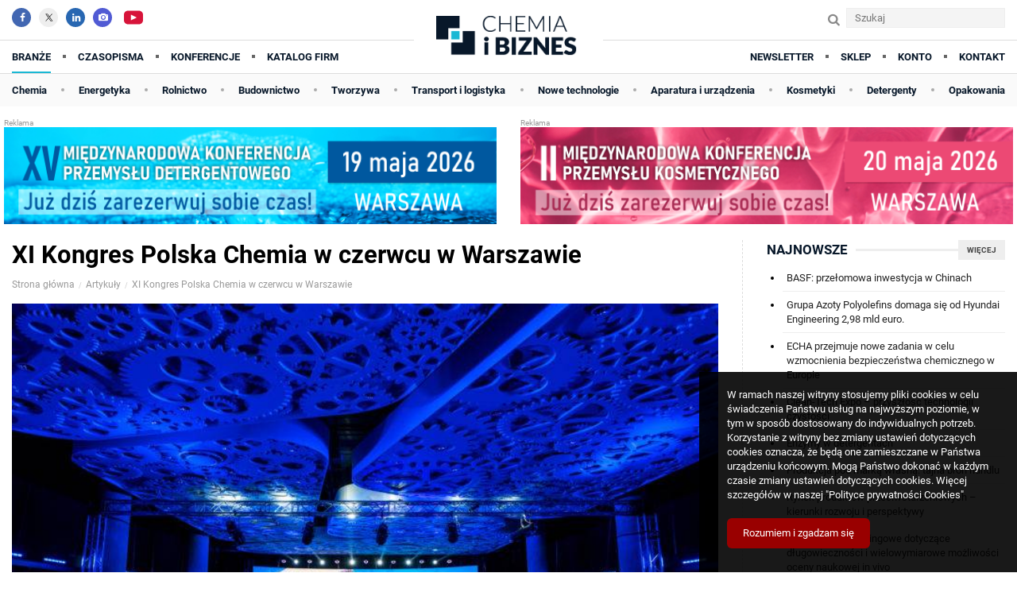

--- FILE ---
content_type: text/html; charset=utf-8
request_url: https://www.chemiaibiznes.com.pl/artykuly/xi-kongres-polska-chemia-w-czerwcu-w-warszawie
body_size: 90830
content:
<!DOCTYPE html><html lang="pl"><head data-url="/artykuly/xi-kongres-polska-chemia-w-czerwcu-w-warszawie"><meta charset="utf-8"><title>XI Kongres Polska Chemia w czerwcu w Warszawie </title><meta name="description" content=""><meta name="keywords" content=""><meta name="copyright" content="All Rights Reserved"><meta name="author" content="Olgroup"><meta name="distribution" content="Global"><meta name="robots" content="All"><meta name="googlebot" content="index, follow"><meta name="revisit-after" content="2 days"><meta property="og:site_name" content="Chemia i Biznes"><meta property="og:title" content="XI Kongres Polska Chemia w czerwcu w Warszawie "><meta property="og:description" content=""><meta property="og:type" content="website"><meta property="og:locale" content="pl_PL"><meta property="og:url" content="https://www.chemiaibiznes.com.pl/artykuly/xi-kongres-polska-chemia-w-czerwcu-w-warszawie"><meta property="og:image" content=""/><meta name="HandheldFriendly" content="true"><meta name="viewport" content="width=device-width, maximum-scale=5.0, user-scalable=yes"><base href="https://www.chemiaibiznes.com.pl/"><meta name="google-site-verification" content="mwlQEYy-1BT2xIxXSI7OGyoCaTkwZZNruaqWjgOJdlY" /><meta name="apple-mobile-web-app-capable" content="yes"><meta name="apple-mobile-web-app-status-bar-style" content="black"><meta name="theme-color" content="#ffffff"><link rel="manifest" href="manifest.webmanifest"><link rel="icon" sizes="192x192" href="assets/icons/android-icon-192x192.png"><link rel="apple-touch-icon" href="assets/icons/android-icon-192x192.png"><link rel="shortcut icon" href="favicon.ico"><style>html,body,div,span,applet,object,iframe,h1,h2,h3, h4,h5,h6,p,blockquote,pre,a,abbr,acronym,address,big, cite,code,del,dfn,em,img,ins,kbd,q,s,samp,small,strike,strong,sub,sup,tt,var,b,u,i,center,dl,dt,dd,ol,ul,li,fieldset,form,label,legend,table,caption,tbody,tfoot,thead,tr,th,td,article,aside,canvas,details,embed,figure,figcaption,footer,header,hgroup,menu,nav,output,ruby,section,summary,time,mark,audio,video{margin:0;padding:0;border:0;font-size:100%;vertical-align:top;outline:0}article,aside,details,figcaption,figure,footer,header,hgroup,menu,nav,section{display:block}body{line-height:1}ol,ul{list-style:none}blockquote,q{quotes:none}blockquote:before,blockquote:after,q:before,q:after{content:'';content:none}table{border-collapse:collapse;border-spacing:0}.clearfix:after{content:".";display:block;height:0;clear:both;visibility:hidden;}* html .clearfix{display:inline-block;}*:first-child+html .clearfix{display:inline-block;}*, *:after, *:before{-webkit-box-sizing:border-box;box-sizing:border-box;-moz-box-sizing:border-box;}::-webkit-scrollbar{width:5px;background:rgba(255,255,255,0.6);margin:0px 0px 0px -6px;padding:0px 2px;}::-webkit-scrollbar-track{padding:4px;}::-webkit-scrollbar-thumb{background:#222222;}::-webkit-scrollbar-thumb:window-inactive{background:rgba(100,100,100,0.6);}html, body{min-height:101%;scroll-behavior:smooth;}.index{position:absolute;top:-200053px;}body.loaded{overflow-x:hidden;}input, select, textarea{}.animated{transition:all 1s cubic-bezier(0.175, 0.885, 0.32, 1.275); -moz-transition:all 1s cubic-bezier(0.175, 0.885, 0.32, 1.275); -webkit-transition:all 1s cubic-bezier(0.175, 0.885, 0.32, 1.275); -o-transition:all 1s cubic-bezier(0.175, 0.885, 0.32, 1.275);}.animatedX{transition:all 0.4s cubic-bezier(0.175, 0.885, 0.32, 1); -moz-transition:all 0.4s cubic-bezier(0.175, 0.885, 0.32, 1); -webkit-transition:all 0.4s cubic-bezier(0.175, 0.885, 0.32, 1); -o-transition:all 0.4s cubic-bezier(0.175, 0.885, 0.32, 1);}.animatedX2{transition:all 4.4s cubic-bezier(0.175, 0.885, 0.32, 1); -moz-transition:all 4.4s cubic-bezier(0.175, 0.885, 0.32, 1); -webkit-transition:all 4.4s cubic-bezier(0.175, 0.885, 0.32, 1); -o-transition:all 4.4s cubic-bezier(0.175, 0.885, 0.32, 1);}</style><style>/* latin-ext */@font-face{font-family:'Roboto';font-style:normal;font-weight:400;font-display:swap;src:url(https://fonts.gstatic.com/s/roboto/v20/KFOmCnqEu92Fr1Mu7GxKOzY.woff2) format('woff2');unicode-range:U+0100-024F, U+0259, U+1E00-1EFF, U+2020, U+20A0-20AB, U+20AD-20CF, U+2113, U+2C60-2C7F, U+A720-A7FF;}/* latin */@font-face{font-family:'Roboto';font-style:normal;font-weight:400;font-display:swap;src:url(https://fonts.gstatic.com/s/roboto/v20/KFOmCnqEu92Fr1Mu4mxK.woff2) format('woff2');unicode-range:U+0000-00FF, U+0131, U+0152-0153, U+02BB-02BC, U+02C6, U+02DA, U+02DC, U+2000-206F, U+2074, U+20AC, U+2122, U+2191, U+2193, U+2212, U+2215, U+FEFF, U+FFFD;}/* latin-ext */@font-face{font-family:'Roboto';font-style:normal;font-weight:700;font-display:swap;src:url(https://fonts.gstatic.com/s/roboto/v20/KFOlCnqEu92Fr1MmWUlfChc4EsA.woff2) format('woff2');unicode-range:U+0100-024F, U+0259, U+1E00-1EFF, U+2020, U+20A0-20AB, U+20AD-20CF, U+2113, U+2C60-2C7F, U+A720-A7FF;}/* latin */@font-face{font-family:'Roboto';font-style:normal;font-weight:700;font-display:swap;src:url(https://fonts.gstatic.com/s/roboto/v20/KFOlCnqEu92Fr1MmWUlfBBc4.woff2) format('woff2');unicode-range:U+0000-00FF, U+0131, U+0152-0153, U+02BB-02BC, U+02C6, U+02DA, U+02DC, U+2000-206F, U+2074, U+20AC, U+2122, U+2191, U+2193, U+2212, U+2215, U+FEFF, U+FFFD;} body, input, textarea, select, button{font-family:'Roboto', Arial, sans-serif !important;font-size:13px !important;}a{text-decoration:none;color:#444;} </style><script>let runtime=[];let dataLayer=[];const __time=parseInt(Date.now());</script></head><body itemscope="" itemtype="http://schema.org/WebPage"><div id="olg0527248e4e37dd6149800809657ca3b0" class="runtime"><style> .iframeWrapper { position: relative; } .iframeWrapper iframe { position: relative; z-index: 8; } .iframeWrapperOverlay { position: absolute; top: 0px; left: 0px; right: 0px; bottom: 0px; z-index: 10; } .specialPlaceInHeaven { } .specialPlaceInHeaven:before { display: block; font-size: 10px; color: #999; content: "Reklama"; } @media screen and (max-width: 765px){ .specialPlaceInHeaven { display: none; } .specialPlaceInHeaven.specialPlaceOnMobile { display: block; } } </style></div><div id="olg3bc8047d11f53cda6370547e92c336e0" class="runtime"><style> @font-face { font-family: 'fontello'; src: url('../font/fontello.eot?31395977'); src: url('../font/fontello.eot?31395977#iefix') format('embedded-opentype'), url('../font/fontello.svg?31395977#fontello') format('svg'); font-weight: normal; font-style: normal; } @font-face { font-family: 'fontello'; src: url('[data-uri]') format('woff'), url('[data-uri]') format('truetype'); } /* Chrome hack: SVG is rendered more smooth in Windozze. 100% magic, uncomment if you need it. */ /* Note, that will break hinting! In other OS-es font will be not as sharp as it could be */ /* @media screen and (-webkit-min-device-pixel-ratio:0){ @font-face { font-family: 'fontello'; src: url('../font/fontello.svg?31395977#fontello') format('svg'); } } */ [class^="icon-"]:before, [class*=" icon-"]:before { font-family: "fontello"; font-style: normal; font-weight: normal; speak: never; display: inline-block; text-decoration: inherit; width: 1em; margin-right: .2em; text-align: center; /* opacity: .8; */ /* For safety - reset parent styles, that can break glyph codes*/ font-variant: normal; text-transform: none; /* fix buttons height, for twitter bootstrap */ line-height: 1em; /* Animation center compensation - margins should be symmetric */ /* remove if not needed */ margin-left: .2em; /* you can be more comfortable with increased icons size */ /* font-size: 120%; */ /* Font smoothing. That was taken from TWBS */ -webkit-font-smoothing: antialiased; -moz-osx-font-smoothing: grayscale; /* Uncomment for 3D effect */ /* text-shadow: 1px 1px 1px rgba(127, 127, 127, 0.3); */ } .icon-heart:before { content: '\e800'; } /* '' */ .icon-heart-empty:before { content: '\e801'; } /* '' */ .icon-mail:before { content: '\e802'; } /* '' */ .icon-search:before { content: '\e803'; } /* '' */ .icon-music:before { content: '\e804'; } /* '' */ .icon-star:before { content: '\e805'; } /* '' */ .icon-star-empty:before { content: '\e806'; } /* '' */ .icon-star-half:before { content: '\e807'; } /* '' */ .icon-down-dir:before { content: '\e808'; } /* '' */ .icon-up-dir:before { content: '\e809'; } /* '' */ .icon-left-dir:before { content: '\e80a'; } /* '' */ .icon-right-dir:before { content: '\e80b'; } /* '' */ .icon-basket:before { content: '\e80c'; } /* '' */ .icon-basket-1:before { content: '\e80d'; } /* '' */ .icon-minus:before { content: '\e80e'; } /* '' */ .icon-minus-circled:before { content: '\e80f'; } /* '' */ .icon-plus-circled:before { content: '\e810'; } /* '' */ .icon-plus:before { content: '\e811'; } /* '' */ .icon-search-1:before { content: '\e812'; } /* '' */ .icon-linkedin-1:before { content: '\e813'; } /* '' */ .icon-truck:before { content: '\e814'; } /* '' */ .icon-credit-card:before { content: '\e815'; } /* '' */ .icon-credit-card-1:before { content: '\e816'; } /* '' */ .icon-vcard:before { content: '\e817'; } /* '' */ .icon-tag:before { content: '\e818'; } /* '' */ .icon-tag-1:before { content: '\e819'; } /* '' */ .icon-tags:before { content: '\e81a'; } /* '' */ .icon-attach:before { content: '\e81b'; } /* '' */ .icon-attach-1:before { content: '\e81c'; } /* '' */ .icon-paper-plane-1:before { content: '\e81d'; } /* '' */ .icon-attach-2:before { content: '\e81e'; } /* '' */ .icon-chat:before { content: '\e81f'; } /* '' */ .icon-chat-1:before { content: '\e820'; } /* '' */ .icon-cancel:before { content: '\e821'; } /* '' */ .icon-cancel-circled:before { content: '\e822'; } /* '' */ .icon-cancel-circled2:before { content: '\e823'; } /* '' */ .icon-floppy:before { content: '\e824'; } /* '' */ .icon-picture:before { content: '\e825'; } /* '' */ .icon-th:before { content: '\e826'; } /* '' */ .icon-menu-1:before { content: '\e827'; } /* '' */ .icon-th-list-1:before { content: '\e828'; } /* '' */ .icon-th-large:before { content: '\e829'; } /* '' */ .icon-th-1:before { content: '\e82a'; } /* '' */ .icon-th-large-1:before { content: '\e82b'; } /* '' */ .icon-th-2:before { content: '\e82c'; } /* '' */ .icon-th-list-2:before { content: '\e82d'; } /* '' */ .icon-list:before { content: '\e82e'; } /* '' */ .icon-user:before { content: '\e82f'; } /* '' */ .icon-user-1:before { content: '\e830'; } /* '' */ .icon-users:before { content: '\e831'; } /* '' */ .icon-mail-1:before { content: '\e832'; } /* '' */ .icon-mail-2:before { content: '\e833'; } /* '' */ .icon-phone:before { content: '\e834'; } /* '' */ .icon-phone-1:before { content: '\e835'; } /* '' */ .icon-mobile:before { content: '\e836'; } /* '' */ .icon-lock:before { content: '\e837'; } /* '' */ .icon-lock-open:before { content: '\e838'; } /* '' */ .icon-clock:before { content: '\e839'; } /* '' */ .icon-calendar:before { content: '\e83a'; } /* '' */ .icon-calendar-1:before { content: '\e83b'; } /* '' */ .icon-arrows-cw:before { content: '\e83c'; } /* '' */ .icon-chart-pie:before { content: '\e83d'; } /* '' */ .icon-chart-line:before { content: '\e83e'; } /* '' */ .icon-chart-bar:before { content: '\e83f'; } /* '' */ .icon-chart-area:before { content: '\e840'; } /* '' */ .icon-chart-bar-1:before { content: '\e841'; } /* '' */ .icon-picture-1:before { content: '\e842'; } /* '' */ .icon-ok:before { content: '\e843'; } /* '' */ .icon-check:before { content: '\e844'; } /* '' */ .icon-ok-1:before { content: '\e845'; } /* '' */ .icon-ok-2:before { content: '\e846'; } /* '' */ .icon-attention:before { content: '\e847'; } /* '' */ .icon-attention-1:before { content: '\e848'; } /* '' */ .icon-location:before { content: '\e849'; } /* '' */ .icon-location-1:before { content: '\e84a'; } /* '' */ .icon-gift:before { content: '\e84b'; } /* '' */ .icon-shuffle:before { content: '\e84c'; } /* '' */ .icon-shuffle-1:before { content: '\e84d'; } /* '' */ .icon-link:before { content: '\e84e'; } /* '' */ .icon-export:before { content: '\e84f'; } /* '' */ .icon-down-open:before { content: '\e850'; } /* '' */ .icon-down-open-mini:before { content: '\e851'; } /* '' */ .icon-down-open-big:before { content: '\e852'; } /* '' */ .icon-up-open:before { content: '\e853'; } /* '' */ .icon-up-open-mini:before { content: '\e854'; } /* '' */ .icon-up-open-big:before { content: '\e855'; } /* '' */ .icon-left-open:before { content: '\e856'; } /* '' */ .icon-left-open-mini:before { content: '\e857'; } /* '' */ .icon-left-open-big:before { content: '\e858'; } /* '' */ .icon-right-open:before { content: '\e859'; } /* '' */ .icon-right-open-mini:before { content: '\e85a'; } /* '' */ .icon-right-open-big:before { content: '\e85b'; } /* '' */ .icon-right-thin:before { content: '\e85c'; } /* '' */ .icon-right:before { content: '\e85d'; } /* '' */ .icon-fast-forward:before { content: '\e85e'; } /* '' */ .icon-to-end:before { content: '\e85f'; } /* '' */ .icon-fast-backward:before { content: '\e860'; } /* '' */ .icon-to-start:before { content: '\e861'; } /* '' */ .icon-left-bold:before { content: '\e862'; } /* '' */ .icon-left-thin:before { content: '\e863'; } /* '' */ .icon-quote-left:before { content: '\e864'; } /* '' */ .icon-quote-right:before { content: '\e865'; } /* '' */ .icon-tag-2:before { content: '\e866'; } /* '' */ .icon-clock-1:before { content: '\e867'; } /* '' */ .icon-clock-alt:before { content: '\e868'; } /* '' */ .icon-clock-2:before { content: '\e869'; } /* '' */ .icon-cog:before { content: '\e86a'; } /* '' */ .icon-cog-1:before { content: '\e86b'; } /* '' */ .icon-cogs:before { content: '\e86c'; } /* '' */ .icon-camera:before { content: '\e86d'; } /* '' */ .icon-camera-1:before { content: '\e86e'; } /* '' */ .icon-camera-outline:before { content: '\e86f'; } /* '' */ .icon-camera-2:before { content: '\e870'; } /* '' */ .icon-moon:before { content: '\e871'; } /* '' */ .icon-sun-filled:before { content: '\e872'; } /* '' */ .icon-sun:before { content: '\e873'; } /* '' */ .icon-th-list:before { content: '\f009'; } /* '' */ .icon-chat-2:before { content: '\f03d'; } /* '' */ .icon-users-1:before { content: '\f064'; } /* '' */ .icon-link-ext:before { content: '\f08e'; } /* '' */ .icon-facebook:before { content: '\f09a'; } /* '' */ .icon-menu:before { content: '\f0c9'; } /* '' */ .icon-list-bullet:before { content: '\f0ca'; } /* '' */ .icon-list-numbered:before { content: '\f0cb'; } /* '' */ .icon-linkedin:before { content: '\f0e1'; } /* '' */ .icon-coffee:before { content: '\f0f4'; } /* '' */ .icon-angle-double-right:before { content: '\f101'; } /* '' */ .icon-angle-left:before { content: '\f104'; } /* '' */ .icon-angle-right:before { content: '\f105'; } /* '' */ .icon-angle-up:before { content: '\f106'; } /* '' */ .icon-angle-down:before { content: '\f107'; } /* '' */ .icon-star-half-alt:before { content: '\f123'; } /* '' */ .icon-lock-open-alt:before { content: '\f13e'; } /* '' */ .icon-paper-plane:before { content: '\f1d8'; } /* '' */ .icon-chart-area-1:before { content: '\f1fe'; } /* '' */ .icon-chart-pie-1:before { content: '\f200'; } /* '' */ .icon-chart-line-1:before { content: '\f201'; } /* '' */ .icon-hashtag:before { content: '\f292'; } /* '' */ .icon-twitter:before { content: '\f309'; } /* '' */ .icon-comment:before { content: '\f4ac'; } /* '' */ </style></div><div id="olg091a4458cbe13f89caa485ca42cf8855" class="runtime"><style> .wrapper { max-width: 1300px; margin: 0 auto 10px auto; padding: 0px 15px; } .wrapper0pad { padding: 0px 0px; } .wrapper .tar { text-align: right; } .wrapper .fitToSize { background: #f4f4f4 no-repeat top center; background-size: cover; } .wrapper .wrapper { padding: 0px 0px; } .header__wrapper { max-width: 3200px; } .header { min-height: 60px; margin-bottom: 10px; position: fixed; top: 0px; left: 0px; right: 0px; background: #fff; z-index: 100; } .header__top { display: block; } .header__top .left a { display: inline-block; padding: 23px 10px 8px 5px; font-size: 130%; transition-duration: 1s; } .header__top .right a { display: inline-block; } .header__top .logotype { text-align: center; padding: 5px 0px;} .header__top .logotype a { display: block; } .header__top .logotype a img { display: block; margin: 0px 15px; height: 30px; transition-duration: 1s; } .header__top { max-width: 1300px; margin: 0 auto 0px auto; padding: 10px 0px 0px 0px; } .header__top ul li { display: inline-block; margin-bottom: 10px; } .header__top ul li a { display: inline-block; padding: 6px 10px; font-size: 14px; font-weight: bold; color: #08182A; text-transform: uppercase; } .header__top ul li a { } .header__top .left { float: left; } .header__top .right { float: right; display: none; } .header__top .acc { display: none; } .header__top .menur { display: block; float: right; background: #fff; transition-duration: 0.5s; overflow: hidden; width: 48px; height: 40px; position: relative; } .header__top .menur .iconG { display: block; font-size: 20px; color: #333; padding: 10px 10px 8px 10px; transition-duration: 0.5s; position: absolute; top: 0px; right: 0px; } .header__top .menur .icon-menu { display: block; opacity: 1; } .header__top .menur .icon-right-open { display: block; opacity: 0; right: -50px; } .header.opened .header__top .menur { background: #f4f4f4; } .header.opened .header__top .menur .icon-menu { display: block; opacity: 0; right: -50px; } .header.opened .header__top .menur .icon-right-open { display: block; opacity: 1; right: 0px; } .header__top .searcherD { display: block; float: right; width: 42px; height: 40px; } .header__top .searcherD .iconG { display: block; font-size: 20px; color: #333; padding: 10px 10px 8px 10px; transition-duration: 0.5s; } .header__top .userD { display: block; float: right; width: 42px; height: 40px; } .header__top .userD .iconG { display: block; font-size: 20px; color: #333; padding: 10px 10px 8px 10px; transition-duration: 0.5s; } .header__top .userD.activeD .iconG { color: #1AB8D4; } .header__top .basketD { display: block; float: right; width: 42px; height: 40px; } .header__top .basketD .iconG { display: block; font-size: 20px; color: #333; padding: 10px 10px 8px 10px; transition-duration: 0.5s; } .header__top .basketD.activeD .iconG { color: #1AB8D4; } .header__bottom { display: block; padding: 20px 0px; position: fixed; right: -100%; transition-duration: 0.5s; background: #fff; overflow: auto; max-height: 80vh; min-width: 50%; margin-top: -5px; } .header__bottom ul { display: block; width: 100%; } .header__bottom ul li { display: block; margin: 1px 30px; padding: 0px 30px; border-bottom: 1px solid #ddd; } .header__bottom ul li a { display: block; padding: 15px 30px; font-size: 110%; } .header__bottom .left, .header__bottom .right { float: none; } .header__bottom .left ul li:before { display: none; } .header__bottom .right ul li:before { display: none; } .header__bottom2s { display: none; } .header.opened .header__bottom { right: 0px; background: #f4f4f4; } .header__top .socialIcons { display: none; padding: 0px; transition-duration: 1s; margin-top: 10px; } .header__top .socialIcons a { display: inline-block; width: 24px; height: 24px; background: #eee; margin-left: 10px; text-align: center !important; font-size: 12px; padding-top: 6px; color: #fff; } .header__top .socialIcons a:after { margin-left: 2px; } .header__top .left a { margin-left: 0px; margin-right: 10px; } .header__top .socialIcons .socialIcon.account { background: #999; } .header__top .socialIcons .socialIcon.twitter { background: #eee; } .header__top .socialIcons .socialIcon.linkedin { background: #2867B2; } .header__top .socialIcons .socialIcon.facebook { background: #4267B2; } .header__top .socialIcons .socialIcon.instagram { background: #515BD4; } .header__top .socialIcons .socialIcon.youtube { background: #fff; } .header__top .socialIcons .socialIcon.youtube svg { display: block; width: 24px; margin-top: -6px; } .changed .header__wrapper { border-bottom: 2px solid #555; } .changed .header__bottom { } .changed .header__top .logotype a { display: block; } .changed .header__top .logotype a img { display: block; height: 30px; } .headerFiller { height: 60px; display: block; } .head { } .greyBox { background: #eee; min-height: 80px; margin-bottom: 20px; } .newBaner { background: #eee; min-height: 60px; min-width: 200px; } .promo { display: inline-block; padding: 22px 0px 10px 0px; font-size: 120%; color: #888; } .promo strong { color: #1AB8D4; font-weight: bold; } .promo { padding: 18px 0px 14px 0px; } .promo strong { color: #08182A; font-weight: bold; } .header__top .socialIcons a { border-radius: 50%; } .header__top .searchform { display: inline-block; clear: both; padding: 0px 0px 0px 0px; margin-top: 10px; transition-duration: 1s; margin-right: 0px; } .header__top .searchform .etiq { display: inline-block; padding: 6px 4px; font-size: 16px; font-weight: bold; color: #888; } .header__top .searchform input { display: inline-block; border: 0px; background: #f4f4f4; padding: 4px 10px; border: 1px solid #eee; outline: 0; font-size: 16px; min-width: 200px; } .h2 { font-weight: bold; font-size: 130%; margin-bottom: 10px; line-height: 1.3; color: #08182A; } .h2 a { color: #08182A; } .h2 .colored { color: #08182A; color: #117789; } .h4 { font-weight: bold; font-size: 100%; margin-bottom: 10px; line-height: 1.3; color: #08182A; color: #117789; text-transform: uppercase; } .h2s { margin-bottom: 20px !important; font-size: 1.3em; } .h2x { margin-bottom: 10px !important; } .h2s span { background: #fff; display: inline-block; padding-right: 10px; padding-left: 10px; text-transform: none; text-transform: uppercase; padding-left: 0px; } .h2s:after { display: block; content: ""; height: 3px; background: #eee; margin-top: -14px; } .h2s:before { display: inline-block; display: none; content: ""; height: 11px; width: 11px; background: #1AB8D4; vertical-align: middle; margin-top: -2px; } .h2s a { background: #eee; display: inline-block; padding: 5px 11px; float: right; color: #444; font-weight: bold; text-transform: uppercase; font-size: 0.6em !important; margin-top: 0px; transition-duration: .5s; letter-spacing: 0px; } .h2s a:hover { background: #222; color: #fff; } .h3 a:hover { color: #000; } .h3x:hover { color: #000; text-decoration: underline; } .h2x:hover { color: #000; text-decoration: underline; } .breadcrumbs { list-style: none; padding: 0px; margin: 0px 0px 20px 0px; } .breadcrumbs li { display: inline-block; margin-right: 0px; margin-bottom: 0px; margin-top: 5px; padding: 0px; font-size: 9px; } .breadcrumbs li:before { content: "/"; display: inline-block; margin-right: 5px; color: #ccc; font-size: 9px; vertical-align: middle; } .breadcrumbs li:first-child:before { content: ""; display: none; } .breadcrumbs li a { font-size: 12px; text-decoration: none; color: #999; font-weight: 500; display: inline-block; margin-right: 5px; vertical-align: middle; overflow: hidden; text-overflow: ellipsis; max-width: 300px; white-space: nowrap; } .breadcrumbs li strong { font-size: 12px; font-weight: 500; } .breadcrumbs li span { display: inline-block; margin-top: 3px; margin-right: 10px; font-size: 9px; } @media only screen and (min-width: 920px){ .header { min-height: 100px; } .header__top { padding: 0px 15px 10px 15px; display: grid; grid-gap: 30px; grid-template-columns: 2fr 1fr 2fr; transition-duration: 0.5s; } .header__top .left { text-align: left; padding-top: 0px; } .header__top .right { text-align: right; padding-top: 0px; display: block; } .header__top .menur { display: none; } .header__top ul { display: block; } .header__top .logotype { position: relative; z-index: 10; margin-top: 3px; margin-bottom: -25px; } .header__top .logotype a img { display: block; margin: 0 auto; height: 25px; transition-duration: 1s; } .header__top .socialIcons { display: inline-block; padding-left: 0px; } .header__top .acc { display:inline-block; vertical-align: middle; padding: 6px 0px; margin-top: 10px; background: #fff; font-weight: bold; margin-left: 10px; overflow: hidden; text-overflow: ellipsis; max-width: 60px; white-space: nowrap; } .header__top .userD { display: none; } .header__top .basketD { display: none; } .header__top .searcherD { display: none; } .header__bottom { max-width: 1300px; margin: 0 auto 0px auto; padding: 0px 15px 0px 15px; min-height: 42px; display: block; margin-top: -10px; position: relative; z-index: 6; border-top: 1px solid #ddd; padding-bottom: 4px; transition-duration: 0.8s; top: auto; left: auto; right: auto; bottom: auto; } .header__bottom ul { } .header__bottom ul li { display: inline-block; margin: 7px 0px; padding: 0; border: 0; } .header__bottom ul li a { display: inline-block; padding: 7px 0px 12px 0px; font-size: 13px; font-weight: bold; color: #08182A; text-transform: uppercase; margin-bottom: -11px; } .header__bottom .left ul li.active a { border-bottom: 2px solid #1AB8D4; } .header__bottom .right ul li.active a { border-bottom: 2px solid #1AB8D4; } .header__bottom .left { float: left; display: block; } .header__bottom .right { float: right; display: block; } .header__bottom ul li a strong { display: inline-block; border-radius: 50%; padding: 1px; background: #1AB8D4; color: #fff; margin-top: -10px; width: 16px; height: 16px; text-align: center; margin-left: 5px; } .header__bottom ul li a strong.userV { padding-left: 0px; } .header__bottom ul li a strong.userV i { margin-left: -1px; } .header__bottom .left ul { } .header__bottom .left ul li a { margin-right: 0px; } .header__bottom .left ul li:first-child a { } .header__bottom .left ul li:before { display: inline-block; content: ""; width: 4px; height: 4px; background-color: #666; margin-left: 15px; margin-right: 15px; margin-top: 9px; margin-bottom: -2px; vertical-align: middle; } .header__bottom .left ul li:first-child:before { display: none; margin-left: 0px; } .header__bottom .right ul { } .header__bottom .right ul li a { margin-left: 0px; } .header__bottom .right ul li:first-child a { } .header__bottom .right ul li:before { display: inline-block; content: ""; width: 4px; height: 4px; background-color: #666; margin-left: 15px; margin-right: 15px; margin-top: 9px; margin-bottom: -2px; vertical-align: middle; } .header__bottom .right ul li:first-child:before { display: none; margin-left: 0px; } .header__bottom2s { display: block; background: #fafafa; border-top: 1px solid #ddd; } .header__bottom2s .wrapper { margin-bottom: 0px !important; } .header__bottom2s ul { padding: 0px 15px; display: flex; justify-content: space-between; width: 100%; } .header__bottom2s ul li { display: inline-block; margin: 4px 0px; } .header__bottom2s ul li.dot { display: none; } .header__bottom2s ul li a { display: inline-block; padding: 7px 0px; font-size: 11px; font-weight: bold; color: #08182A; } .header__bottom2s ul li:before { display: none; content: ""; width: 4px; height: 4px; background-color: #aaa; margin-left: 0px; margin-right: 0px; margin-top: 9px; margin-bottom: -2px; vertical-align: middle; } .header__bottom2s ul li:first-child::before { display: none; margin-left: 0px; } .header__bottom2s ul li.active { border-bottom: 2px solid #000; } .changed .header__top { padding: 0px 15px 0px 15px; } .changed .header__bottom { margin-top: -1px; } .changed .header__top .socialIcons { display: inline-block; } .changed .header__top .searchform { display: inline-block; } .headerFiller { height: 130px; display: block; } } @media only screen and (min-width: 1040px){ .header__top .acc { max-width: 180px; } } @media only screen and (min-width: 1150px){ .headerFiller { height: 150px; display: block; } .header__bottom2s ul li { display: inline-block; margin: 7px 0px; } .header__bottom2s ul li a { font-size: 13px; } .header__top .logotype { position: relative; z-index: 10; margin-top: 15px; margin-bottom: -25px; background: #fff; } .header__top .logotype a img { display: block; margin: 0 auto; height: 50px; transition-duration: 1s; } .changed .header__top .logotype a { display: block; } .changed .header__top .logotype a img { display: block; height: 45px; } .header__top .acc { max-width: 200px; } } @media only screen and (min-width: 1200px){ .header__bottom2s ul li.dot { display: inline-block; display: inline-block; content: ""; width: 4px; height: 4px; background-color: #aaa; margin-left: 0px; margin-right: 0px; margin-top: 18px; margin-bottom: -8px; vertical-align: middle; vertical-align: middle; } .header__top .logotype { position: relative; z-index: 10; margin-top: 15px; margin-bottom: -25px; background: #fff; } .header__top .logotype a img { display: block; margin: 0 auto; height: 50px; transition-duration: 1s; } .header__top .acc { max-width: 200px; } } #goToTop {position: fixed;bottom: -60px;right: 15px;display: block;padding: 10px;background: rgba(0,0,0,0.8);-moz-border-radius: 8px;-webkit-border-radius: 50%;border-radius: 50%;cursor: pointer;z-index: 10000;transition: all 1.2s cubic-bezier(0.175, 0.885, 0.32, 1.275);-moz-transition: all 1.2s cubic-bezier(0.175, 0.885, 0.32, 1.275);-webkit-transition: all 1.2s cubic-bezier(0.175, 0.885, 0.32, 1.275);-o-transition: all 1.2s cubic-bezier(0.175, 0.885, 0.32, 1.275); z-index: 100; } body.changed #goToTop { bottom: 20px; border-radius: 0; } #goToTop span {display: block;width: 20px;height: 14px;margin-top: 8px;} #goToTop span:after {display: block;content: "";width: 13px;height: 2px;transform: rotate(0deg);background-color: #fff;margin-left: 9px;margin-top: -1px;transition: all 2.9s cubic-bezier(0.175, 0.885, 0.32, 1.275);-moz-transition: all 2.9s cubic-bezier(0.175, 0.885, 0.32, 1.275);-webkit-transition: all 2.9s cubic-bezier(0.175, 0.885, 0.32, 1.275);-o-transition: all 2.9s cubic-bezier(0.175, 0.885, 0.32, 1.275);} #goToTop span:before {display: block;content: "";width: 13px;height: 2px;transform: rotate(0deg);background-color: #fff;margin-left: 0px;margin-top: 0px;transition: all 2.9s cubic-bezier(0.175, 0.885, 0.32, 1.275);-moz-transition: all 2.9s cubic-bezier(0.175, 0.885, 0.32, 1.275);-webkit-transition: all 2.9s cubic-bezier(0.175, 0.885, 0.32, 1.275);-o-transition: all 2.9s cubic-bezier(0.175, 0.885, 0.32, 1.275);} body.changed #goToTop span:after{transform: rotate(45deg);} body.changed #goToTop span:before{transform: rotate(-45deg);} @media only screen and (max-width: 920px){ body.changed #goToTop {bottom: 10px;} } #cookiesInfo { position: fixed; bottom: 0px; right: 0px; padding: 20px; background: rgba(1,1,1,0.9); color: #fff; font-size: 13px; line-height: 1.4; z-index: 10000; max-width: 400px; } #cookiesInfo.hidden { display: none; } #cookiesInfo .desc { color: #fff; padding-bottom: 20px; } #cookiesInfo .desc a { color: #fff !important; } #cookiesInfo .cta4 { display: inline-block; background: #990000; color: #fff; text-decoration: none; padding: 10px 20px; border-radius: 6px; cursor: pointer; vertical-align: middle; } .partnership-container { display: none; } .partnership-container:before { display: inline-block; content: "PARTNER PORTALU"; font-size: 9px; padding-top: 5px; padding-bottom: 5px; padding-right: 20px; } .carousel-container { display: inline-block; position: relative; width: 100px; max-width: 200px; height: 20px; overflow: hidden; border-radius: 2px; background: #fff; z-index: 10000; } .carousel { display: flex; flex-direction: column; transition: transform 0.7s ease-out; height: 100%; } .image-slide { min-height: 100%; flex-shrink: 0; background-size: contain; background-position: center right; background-repeat: no-repeat; } .nav-arrow { position: absolute; left: 50%; transform: translateX(-50%); background: rgba(0,0,0,0.5); color: white; border: none; width: 50px; height: 50px; font-size: 30px; cursor: pointer; border-radius: 50%; z-index: 10; display: flex; align-items: center; justify-content: center; display: none; } .nav-arrow:hover { background: rgba(0,0,0,0.8); } .prev { top: 15px; } .next { bottom: 15px; } .dots { position: absolute; bottom: 20px; left: 50%; transform: translateX(-50%); display: flex; gap: 10px; display: none; } .dot { width: 10px; height: 10px; background: rgba(255,255,255,0.5); border-radius: 50%; cursor: pointer; transition: background 0.3s; } .dot.active { background: white; } @media screen and (min-width: 420px){ .partnership-container { display: block; position: absolute; z-index: 10000; top: 10px; left: 140px; } } @media screen and (min-width: 920px){ .partnership-container { display: none; } } @media screen and (min-width: 990px){ .partnership-container { display: block; position: relative; z-index: 10000; top: auto; left: auto; padding-top: 10px; margin-bottom: -50px; } .carousel-container { height: 30px; } .partnership-container:before { font-size: 10px; } } </style><script>runtime.push({id: 'olg091a4458cbe13f89caa485ca42cf8855', fun: function(){ var goToTop = document.getElementById('goToTop'); if(goToTop) goToTop.onclick = function(){ scrollTo(0,100); }; let mainHeader = document.getElementById('mainHeader'); let menuToggle = document.getElementById('menuToggle'); let menuOpened = false; function hideMenu(){ removeClass(mainHeader, 'opened'); menuOpened = false; } function showMenu(){ addClass(mainHeader, 'opened'); menuOpened = true; } function toggleMenu(){ if(menuOpened){ hideMenuHandler(); } else { showMenuHandler(); } } const hideMenuHandler = throttle(hideMenu, 1100); const showMenuHandler = throttle(showMenu, 1100); if(menuToggle){ menuToggle.onclick = function(){ if(menuOpened){ hideMenuHandler(); } else { showMenuHandler(); } }; }; let pageWidth = window.innerWidth || document.body.clientWidth; let treshold = Math.max(1,Math.floor(0.01 * (pageWidth))); let touchstartX = 0; let touchstartY = 0; let touchendX = 0; let touchendY = 0; const limit = Math.tan(45 * 1.5 / 180 * Math.PI); document.addEventListener('touchstart', function(event){ touchstartX = event.changedTouches[0].screenX; touchstartY = event.changedTouches[0].screenY; }, false); document.addEventListener('touchend', function(event){ touchendX = event.changedTouches[0].screenX; touchendY = event.changedTouches[0].screenY; /*handleGesture(event);*/ }, false); document.addEventListener('touchstart', function(event){ touchstartX = event.changedTouches[0].screenX; touchstartY = event.changedTouches[0].screenY; }, false); document.addEventListener('touchend', function(event){ touchendX = event.changedTouches[0].screenX; touchendY = event.changedTouches[0].screenY; /*handleGesture(event);*/ }, false); function handleGesture(e){ let x = touchendX - touchstartX; let y = touchendY - touchstartY; let xy = Math.abs(x / y); let yx = Math.abs(y / x); if (Math.abs(x) > treshold || Math.abs(y) > treshold){ if (yx <= limit){ if (x < 0){ showMenuHandler(); } else { hideMenuHandler(); }; }; if (xy <= limit){ if (y < 0){ console.log("top"); } else { console.log("bottom"); }; }; } else { console.log("tap"); }; }; function getCookie(cname){ var name = cname + "="; var decodedCookie = decodeURIComponent(document.cookie); var ca = decodedCookie.split(';'); for(var i = 0; i <ca.length; i++){ var c = ca[i]; while (c.charAt(0) == ' '){ c = c.substring(1); } if (c.indexOf(name) == 0){ return c.substring(name.length, c.length); } } return ""; } function setCookie(cname, cvalue, exdays){ var d = new Date(); d.setTime(d.getTime() + (exdays * 24 * 60 * 60 * 1000)); var expires = "expires="+d.toUTCString(); document.cookie = cname + "=" + cvalue + ";" + expires + ";path=/"; } var opened = false; var notMatureEnough = document.getElementById('notMatureEnough'); var matureEnough = document.getElementById('matureEnough'); var matureMonit = document.getElementById('cookiesInfo'); if(matureEnough){ matureEnough.onclick = function(ev){ matureMonit.className = 'hidden'; setCookie('mature', 10, 30); }; if(getCookie('mature') == 10){ matureMonit.className = 'hidden'; } } (function(){ const carousel = document.getElementById('carousel'); if(carousel){ const container = document.getElementById('carouselContainer'); const slides = document.querySelectorAll('.image-slide'); const prevBtn = document.getElementById('prev'); const nextBtn = document.getElementById('next'); const dotsContainer = document.getElementById('dots'); let currentIndex = 0; const totalSlides = slides.length; let autoSlideInterval; slides.forEach((_, i) => { const dot = document.createElement('div'); dot.classList.add('dot'); if (i === 0) dot.classList.add('active'); dot.addEventListener('click', () => goToSlide(i)); dotsContainer.appendChild(dot); }); const dots = document.querySelectorAll('.dot'); function updateCarousel(currentIndex = false){ if(currentIndex == 0){ carousel.style.transitionDuration = "0s"; carousel.style.transform = `translateY(0%)`; } else { carousel.style.transitionDuration = "0.7s"; carousel.style.transform = `translateY(-${currentIndex * 100}%)`; } } function nextSlide(){ currentIndex = (currentIndex + 1) % totalSlides; updateCarousel(currentIndex); } function prevSlide(){ currentIndex = (currentIndex - 1 + totalSlides) % totalSlides; updateCarousel(currentIndex); } function goToSlide(index){ currentIndex = index; updateCarousel(currentIndex); } function getCurrentSlideDuration(){ const currentSlide = slides[currentIndex]; const time = currentSlide.dataset.time; return time ? parseInt(time, 10) : 3000; } function startAutoSlide(){ clearInterval(autoSlideInterval); const duration = getCurrentSlideDuration(); autoSlideInterval = setInterval(() => { nextSlide(); startAutoSlide(); }, duration); } function stopAutoSlide(){ clearInterval(autoSlideInterval); } function resetAutoSlide(){ stopAutoSlide(); startAutoSlide(); } nextBtn.addEventListener('click', () => { nextSlide(); resetAutoSlide(); }); prevBtn.addEventListener('click', () => { prevSlide(); resetAutoSlide(); }); let isScrolling = false; container.addEventListener('wheel', (e) => { if (isScrolling) return; e.preventDefault(); if (e.deltaY > 0) nextSlide(); else if (e.deltaY < 0) prevSlide(); resetAutoSlide(); isScrolling = true; setTimeout(() => isScrolling = false, 800); }, { passive: false }); let touchStartY = 0; container.addEventListener('touchstart', e => touchStartY = e.touches[0].clientY, { passive: true }); container.addEventListener('touchend', e => { if (!touchStartY) return; const diff = touchStartY - e.changedTouches[0].clientY; if (Math.abs(diff) > 50){ diff > 0 ? nextSlide() : prevSlide(); resetAutoSlide(); } touchStartY = 0; }); document.addEventListener('keydown', e => { if (e.key === 'ArrowDown' || e.key === ' '){ e.preventDefault(); nextSlide(); resetAutoSlide(); } else if (e.key === 'ArrowUp'){ e.preventDefault(); prevSlide(); resetAutoSlide(); } }); container.addEventListener('mouseenter', stopAutoSlide); container.addEventListener('mouseleave', startAutoSlide); updateCarousel(); startAutoSlide(); } })(); }});</script><header class="header wrapper wrapper0pad header__wrapper" id="mainHeader"><div class="header__top"><div class="left"><div class="socialIcons"><a href="https://www.facebook.com/ChemicznyPortalInformacyjny/" target="_blank" class="socialIcon facebook"><i class="icon-facebook"></i></a><a href="https://twitter.com/ChemiaiBiznes" target="_blank" class="socialIcon twitter"><img src="/assets/widgets/116/files/twitter-x.svg" alt="X" height="12"></a><a href="https://pl.linkedin.com/company/eps-media" target="_blank" class="socialIcon linkedin"><i class="icon-linkedin"></i></a><a href="https://www.instagram.com/chemiaibiznes/" target="_blank" class="socialIcon instagram"><i class="icon-camera-2"></i></a><a href="https://www.youtube.com/@ChemiaiBiznes_media" target="_blank" class="socialIcon youtube"><svg height="24px" width="24px" version="1.1" id="Layer_1" xmlns="http://www.w3.org/2000/svg" xmlns:xlink="http://www.w3.org/1999/xlink" viewBox="0 0 461.001 461.001" xml:space="preserve"><g><path style="fill:#D7143A;" d="M365.257,67.393H95.744C42.866,67.393,0,110.259,0,163.137v134.728 c0,52.878,42.866,95.744,95.744,95.744h269.513c52.878,0,95.744-42.866,95.744-95.744V163.137 C461.001,110.259,418.135,67.393,365.257,67.393z M300.506,237.056l-126.06,60.123c-3.359,1.602-7.239-0.847-7.239-4.568V168.607 c0-3.774,3.982-6.22,7.348-4.514l126.06,63.881C304.363,229.873,304.298,235.248,300.506,237.056z"/></g></svg></a></div></div><div class="menur" id="menuToggle"><span class="iconG icon-menu"></span><span class="iconG icon-right-open"></span></div><a href="szukaj" class="searcherD"><span class="iconG icon-search"></span></a><a href="sklep" class="basketD"><span class="iconG icon-basket"></span></a><a href="konto" class="userD"><span class="iconG icon-user"></span></a><div class="logotype"><a href="https://www.chemiaibiznes.com.pl/"><img src="[data-uri]" alt="Chemia i Biznes" title="" style=""></a></div><div class="right"><form action="szukaj" class="searchform"><fieldset><span class="etiq"><i class="icon-search"></i></span><input type="text" placeholder="Szukaj" class="query" name="q"></fieldset></form></div></div><div class="header__bottom"><div class="left"><ul class="left"><li class="active"><a href="branze"><span>Branże</span></a></li><li ><a href="czasopisma"><span>Czasopisma</span></a></li><li ><a href="konferencje"><span>Konferencje</span></a></li><li ><a href="katalog-firm"><span>Katalog firm</span></a></li></ul></div><div class="right"><ul class="right"><li ><a href="newsletter"><span>Newsletter</span></a></li><li ><a href="sklep"><span>Sklep</span></a></li><li ><a href="konto"><span>Konto</span></a></li><li ><a href="kontakt"><span>Kontakt</span></a></li></ul></div></div><div class="header__bottom2s"><div class="wrapper"><ul><li ><a href="branze/przemysl-chemiczny"><span>Chemia</span></a></li><li class="dot"><span></span></li><li ><a href="branze/energetyka"><span>Energetyka</span></a></li><li class="dot"><span></span></li><li ><a href="branze/rolnictwo"><span>Rolnictwo</span></a></li><li class="dot"><span></span></li><li ><a href="branze/budownictwo"><span>Budownictwo</span></a></li><li class="dot"><span></span></li><li ><a href="branze/tworzywa-i-przemysl-gumowy"><span>Tworzywa</span></a></li><li class="dot"><span></span></li><li ><a href="branze/transport-i-logistyka"><span>Transport i logistyka</span></a></li><li class="dot"><span></span></li><li ><a href="branze/nowe-technologie"><span>Nowe technologie</span></a></li><li class="dot"><span></span></li><li ><a href="branze/aparatura-i-urzadzenia"><span>Aparatura i urządzenia</span></a></li><li class="dot"><span></span></li><li ><a href="branze/przemysl-kosmetyczny"><span>Kosmetyki</span></a></li><li class="dot"><span></span></li><li ><a href="branze/przemysl-detergentowy"><span>Detergenty</span></a></li><li class="dot"><span></span></li><li ><a href="branze/opakowania"><span>Opakowania</span></a></li></ul></div></div></header><div class="headerFiller"></div><div id="goToTop"><span></span></div><div id="cookiesInfo" ><div class="wrapper"><p class="desc">W ramach naszej witryny stosujemy pliki cookies w celu świadczenia Państwu usług na najwyższym poziomie, w tym w sposób dostosowany do indywidualnych potrzeb. Korzystanie z witryny bez zmiany ustawień dotyczących cookies oznacza, że będą one zamieszczane w Państwa urządzeniu końcowym. Mogą Państwo dokonać w każdym czasie zmiany ustawień dotyczących cookies. Więcej szczegółów w naszej <a href="polityka-cookies">"Polityce prywatności Cookies"</a></p><p class="buttons"><span class="button cta4" id="matureEnough">Rozumiem i zgadzam się</span></p></div></div></div><div id="olg02a332b7bb9da6843e40abd657c5736d" class="runtime"><style> .OLGconfiguration { display: none; position: none; top: 10px; right: 10px; background: #111; padding: 20px; height: 40px; width: 40px; overflow: hidden; border-radius: 50%; transition-duration: 0.5s; z-index: 99999; } .OLGconfiguration:hover { width: 200px; height: auto; z-index: 1000; border-radius: 0px; top: 0px; right: 10px; } .OLGconfiguration form { } .OLGconfiguration form fieldset { } .OLGconfiguration form fieldset legend { color: #fff; text-transform: uppercase; font-weight: bold; font-size: 12px; letter-spacing: +2px; margin-bottom: 10px; } .OLGconfiguration form fieldset label { display: flex; margin-bottom: 0px; border-top: 1px solid #888; padding: 10px; } .OLGconfiguration form fieldset label span { color: #fff; text-transform: uppercase; letter-spacing: +2px; font-size: 10px !important; padding: 5px 0px; margin-right: 10px; } .OLGconfiguration form fieldset label input, .OLGconfiguration form fieldset label select { display: inline-block; max-width: 60px; padding: 5px; color: #fff; background: #555; border: 0; outline: 0; font-size: 10px !important; margin-left: auto; text-align: right; } .OLGconfiguration form fieldset .submit { display: inline-block; float: right; padding: 5px; color: #fff; background: #555; border: 0; outline: 0; font-size: 10px; margin-left: auto; text-transform: uppercase; margin: 10px; letter-spacing: +1px; font-size: 11px; font-weight: bold; cursor: pointer; } .OLGconfiguration:hover { } </style><div class="OLGconfiguration"><form action="" method="get" class="opts"><fieldset><legend>Konfiguracja makiety</legend><label for="OLG_fontsize" class="clearfix"><span>Rozmiar</span><input type="number" name="fontsize" id="OLG_fontsize" value="11"></label><label for="OLG_noh3" class="clearfix"><span>Ukryj h3</span><select name="noh3" id="OLG_noh3"><option value="1" >Tak</option><option value="0" >Nie</option></select></label><label for="OLG_weight1" class="clearfix"><span>Grubość 1</span><select name="weight1" id="OLG_weight1"><option value="100" >100</option><option value="200" >200</option><option value="300" >300</option><option value="400" >400</option><option value="500" >500</option><option value="600" >600</option><option value="700" >700</option><option value="800" >800</option><option value="900" >900</option></select></label><label for="OLG_weight2" class="clearfix"><span>Grubość 2</span><select name="weight2" id="OLG_weight2"><option value="100" >100</option><option value="200" >200</option><option value="300" >300</option><option value="400" >400</option><option value="500" >500</option><option value="600" >600</option><option value="700" >700</option><option value="800" >800</option><option value="900" >900</option></select></label><label for="OLG_font" class="clearfix"><span>Czcionka</span><select name="font" id="OLG_font"><option value="Poppins" selected="selected">Domyślna</option><option value="Oswald" >Oswald</option><option value="Open+Sans" >Open+Sans</option><option value="Lato" >Lato</option><option value="Roboto" >Roboto</option><option value="Montserrat" >Montserrat</option><option value="Mulish" >Mulish</option><option value="Noto+Sans+JP" >Noto+Sans+JP</option><option value="Fira+Sans" >Fira+Sans</option><option value="Sora" >Sora</option><option value="Roboto" >Roboto</option><option value="Varta" >Varta</option><option value="Raleway" >Raleway</option><option value="Noto+Sans" >Noto+Sans</option><option value="Ubuntu" >Ubuntu</option><option value="Playfair+Display" >Playfair+Display</option><option value="Rubik" >Rubik</option></select></label><input type="submit" name="submit" value="Ustaw konfigurację" class="submit"></fieldset></form></div></div><div id="olgcf71572ba60599844016101fbcd22c56" class="runtime"></div><div id="olg6158edbbd0a8e406dbfea67bd7d66367" class="runtime"></div><div id="olg01fff0f06c682a1f4cda80062f4686cd" class="runtime"><style> .wrapperInfo2 { min-height: 0px; color: #fff; margin: 0px auto 20px auto; max-width: 1270px; padding: 0px; min-height: 42px; } .wrapperInfoDouble { display: flex; min-height: 122px; color: #fff; margin: 0px auto 20px auto; display: none; max-width: 1270px; padding: 0px; } @media only screen and (min-width: 1020px){ .wrapperInfoDouble { display: grid; grid-gap: 30px; grid-template-columns: 1fr 1fr; } .infoDouble img { width: 100%; } .infoDoubleA { overflow: hidden; min-height: 122px; background: #f4f4f4; } .infoDoubleB { overflow: hidden; min-height: 122px; background: #f4f4f4; } } </style><div class="wrapper wrapper0pad wrapperInfo2 wrapperInfoDouble"><div class="infoDouble infoDoubleA" id="infoAdderLeft"><a href="goforit.php?id=17" target="_blank" id="placeInfo17" class="justItem specialPlaceInHeaven specialPlaceOnMobile"><img class="lazyLoad" data-src="assets/upload/kamp/Baner-Detergentowy-81101.png" width="100%" alt=""></a></div><div class="infoDouble infoDoubleB" id="infoAdderRight"><a href="goforit.php?id=18" target="_blank" id="placeInfo18" class="justItem specialPlaceInHeaven specialPlaceOnMobile"><img class="lazyLoad" data-src="assets/upload/kamp/Baner-Kosmetyczny-49183.png" width="100%" alt=""></a></div></div></div><div id="olg9c953ce19e6e51f66051b22c6597cf44" class="runtime"><style> .mainInfoPanel { background: #fff; margin-bottom: 30px; } .mainInfoPanel .left { min-height: 300px; } .mainInfoPanel .right { min-height: 300px; max-width: 300px; } .mainInfoPanel p { line-height: 1.5; } .mainInfoPanel .h3 { text-transform: none; display: block; line-height: 1.3; } .mainInfoPanel .mainInfo { min-height: 300px; margin-bottom: 30px; display: grid; grid-template-columns: 1fr 1fr 1fr; grid-template-areas: "content content opts"; grid-gap: 30px; } .mainInfoPanel .mainInfo .h2 { font-size: 3em; line-height: 1.1; letter-spacing: -1px; max-width: 700px; line-height: 1.3; } .mainInfoPanel .mainInfo .h3 { font-size: 1.4em; max-width: 700px; } .mainInfoPanel .mainInfo .etiqo { margin-bottom: 20px; } .mainInfoPanel .mainInfo .content { background: #eee; padding: 30px 40px 30px 30px; grid-area: content; } .mainInfoPanel .mainInfo .infoOpts { display: grid; grid-template-rows: 1fr 1fr 1fr 1fr; grid-area: opts; display: grid; grid-gap: 15px; } .mainInfoPanel .mainInfo .infoOpts .itemf { background: #fafafa; padding: 30px 30px; cursor: pointer; } .glued { position: sticky; top: 160px; z-index: 1; } .votePoll { padding: 25px 25px; min-height: 200px; background: #fafafa; margin-bottom: 20px; } .votePoll p.h3d { font-size: 1.1em; margin-bottom: 10px; font-weight: bold; line-height: 1.3; } .votePoll label { display: block; display: flex; cursor: pointer; padding: 2px 0px 12px 0px; } .votePoll label span { display: block; font-size: 1em; text-transform: none; line-height: 1.3; } .votePoll label input { display: block; margin-right: 10px; height: 10px; width: 10px; cursor: pointer; } .votePoll .submit { display: inline-block; background: #08182A; color: #fff; font-weight: bold; padding: 7px 12px; border: 0px; font-size: 13px; text-transform: uppercase; cursor: pointer; margin: 10px 0px 10px 0px; } .votePoll .bgrd { background: transparent; color: #111; padding: 5px 0px 3px 10px; margin-left: 10px; } .votePoll label input[type=radio] { padding: 5px; -webkit-appearance: none; outline: 0.1em solid #999; outline-offset: 0.1em; } .votePoll label:hover input[type=radio] { outline: 0.1em solid #1AB8D4; background-color: #fff; } .votePoll label input[type=radio]:checked { display: inline-block; background-color: #1AB8D4; } .moreInfo { } .moreInfo .info { margin-bottom: 30px; } .moreInfo .info .h2 { margin-bottom: 10px; line-height: 1.3; } .moreInfo .info .image { min-height: 180px; background-color: #eee; margin-bottom: 10px; } .moreInfo .info .image .etiqo { display: inline-block; background: #08182A; color: #fff; font-weight: bold; padding: 6px 10px; margin-left: -10px; margin-top: 10px; } .moreInfoMag { } .moreInfoMag .info { display: grid; grid-gap: 10px; grid-template-columns: 1fr 2fr; margin-bottom: 30px; } .moreInfoMag .info .image { min-height: 210px; margin-right: 20px; float: left; background: #eee; } .moreInfoMag .info .image .etiqo { display: inline-block; background: #08182A; color: #fff; font-weight: bold; padding: 6px 10px; margin-left: -10px; margin-top: 10px; } .moreInfoMag .info p.h2 { font-size: 200%; max-width: 320px; line-height: 1.2; } .spoosd { display: block; float: left; width: 50%; padding-right: 3%; } .spoosd li { margin-bottom: 20px; line-height: 1.3; } .spoosd li .name { display: block; text-transform: none; font-size: 122%; } .spoosd li .cated { display: block; text-transform: uppercase; font-size: 11px; color: #990000; font-weight: bold; margin-bottom: 5px; } .commentsX .info { padding: 10px 20px; margin-bottom: 10px; } .commentsX .info p { text-transform: none; } .commentsX .info .image { min-height: 0px; margin-bottom: 0px; } .commentsX .info .image .etiqo2 { display: inline-block; font-weight: bold; font-size: 110%; padding: 3px 0px; margin-left: 0px; margin-bottom: 10px; text-transform: uppercase; border-bottom: 2px solid #ccc; } .socialBox { color: #fff; padding: 10px 10px 5px 10px; margin-bottom: 40px; background: linear-gradient(#222, #333); } .socialBox a { border-radius: 6px; padding: 10px; display: flex; } .socialBox a i { display: inline-block; font-size: 26px; width: 46px; height: 46px; min-width: 46px; text-align: center; border-radius: 50%; color: #fff; padding-top: 9px; vertical-align: middle; } .socialBox a .twtx { display: inline-block; font-size: 26px; width: 46px; height: 46px; min-width: 46px; text-align: center; border-radius: 50%; color: #fff; padding-top: 9px; vertical-align: middle; } .socialBox a i.icon-twitter { background: #1DA1F2; } .socialBox a i.icon-linkedin { background: #2867B2; } .socialBox a i.icon-facebook { background: #4267B2; } .socialBox a i.icon-camera-2 { background: #515BD4; } .socialBox a i.twtx{ background: #eee; } .socialBox a span.h3 { display: inline-block; vertical-align: middle; padding: 5px 10px; color: #ddd; } .socialBox a span.h3 strong { display: block; font-size: 1.7em; clear: both; margin: 3px -1px; color: #eee; } @media only screen and (min-width: 680px){ .socialBox { display: grid; grid-gap: 30px; grid-template-columns: 1fr 1fr 1fr; } } .industriesBox { min-height: 80px; color: #111; margin-bottom: 50px; } .industriesBox ul { display: grid; grid-gap: 30px; grid-template-columns: 1fr 1fr 1fr; } .industriesBox ul li { display: inline-block; font-size: 120%; text-transform: none; margin-bottom: 0px; } .industriesBox ul li:before { display: inline-block; content: ""; width: 10px; height: 10px; background: #222; margin-right: 8px; } .magazine { margin-bottom: 30px; } .magazine .h2 { margin-bottom: 10px; } .magazine .image { min-height: 260px; background: #eee; margin-bottom: 20px; } .magazine .image .etiqo { display: inline-block; background: #08182A; color: #fff; font-weight: bold; padding: 6px 10px; margin-left: -10px; margin-top: 10px; } .mainInfoPanel .right { } .mainInfoPanel .right .head { font-size: 1.2em; font-weight: bold; color: #08182A; margin-bottom: 10px; } .mainInfoPanel .right ul { list-style: disc; margin-left: 20px; } .mainInfoPanel .right ul li { margin-bottom: 3px; } .mainInfoPanel .right ul li a { display: block; border-bottom: 1px solid #eee; text-transform: none; color: #222; padding: 5px 5px 7px 5px; line-height: 1.4; } .megaInfo { display: grid; grid-template-columns: 80px auto; grid-gap: 0px; margin-bottom: 25px; border-bottom: 1px solid #eee; min-height: 50px; padding-bottom: 10px; } .megaInfo .image { display: inline-block; width: 80px; background: #eee; } .megaInfo .article { display: inline-block; color: #222; padding: 0px 5px 0px 10px; text-transform: none; color: #222; line-height: 1.3; font-size: 1.2em; } .mainInfoPanel .right .moreArticles { display: block; background: #fafafa; color: #222; padding: 12px 20px; text-align: right; font-weight: bold; } .infoBlockX { min-height: 50px; background: #eee; color: #fff; } .infoBlockX2 { min-height: 40px; background: #eee; color: #fff; } @media only screen and (min-width: 920px){ .mainInfoPanel11 { display: grid; grid-gap: 30px; grid-template-columns: auto 300px !important; } .moreInfo { display: grid; grid-gap: 30px; grid-template-columns: 1fr 1fr 1fr; } .moreInfo4 { display: grid; grid-gap: 30px; grid-template-columns: 1fr 1fr 1fr 1fr; } .commentsX { display: block; } .mainInfoPanel .left { border-right: 1px dashed #ddd; padding-right: 30px; } } </style><div class="wrapper mainInfoPanel mainInfoPanel11"><div class="left"><div id="olg28697919ae56666c22538d039491dadb" class="runtime"><style> .wyswig { text-transform: none; line-height: 1.5; font-size: 100%; } .wyswig a { color: #000; border-bottom: 1px solid #ddd; } .wyswig p a { color: #000; border-bottom: 1px solid #ddd; } .wyswig .breadcrumbs a { border: 0; } .wyswig img { max-width: 100% !important; } .wyswig p { margin-bottom: 20px; line-height: 1.8; font-size: 120%; letter-spacing: +0px; } .wyswig h1 { font-size: 240%; margin-bottom: 0px; padding-left: 0px; line-height: 1.2; } .wyswig h3, .wyswig .h3 { font-size: 160%; font-weight: bold; margin: 0; } .wyswig sup { vertical-align: super; font-size: smaller; } .wyswig sub { vertical-align: sub; font-size: smaller; } .wyswig .h3c { text-align: center; } .wyswig .small { font-size: 95%; line-height: 1.5; color: #888; margin-bottom: 10px; } .wyswig .smallBlack { font-size: 95%; line-height: 1.5; color: #333; margin-bottom: 10px; } .wyswig .intro { font-size: 125%; font-weight: bold; line-height: 1.5; text-align: justify; } .wyswig .intro p { font-size: 125%; font-weight: bold; line-height: 1.5; text-align: justify; } .wyswig hr { border: 0; height: 1px; background: #ddd; margin-bottom: 20px; } .wyswig ul { margin: 10px 30px 20px 30px; list-style: disc; } .wyswig ul li { line-height: 1.8 !important; font-size: 120%; letter-spacing: +0px; } .wyswig ol { margin: 10px 30px 20px 30px; list-style: disc; } .wyswig ol li { line-height: 1.8 !important; font-size: 120%; letter-spacing: +0px; } .wyswig ul.breadcrumbs { margin: 0px 0px 0px 0px; } .imageMain { min-height: 480px; background: #eee; border-radius: 0px; margin-bottom: 10px; margin-top: 10px; position: relative; } .imageMain .imageCredit { position: absolute; bottom: 0px; right: 0px; font-size: 90%; padding: 10px; } .wyswig .nextPage { display: block; padding: 10px; background: #fafafa; font-weight: bold; color: #444; margin-bottom: 20px; border: 0; text-align: center; } .mainInfoPanel .wyswig p { line-height: 1.8; font-size: 120%; } .mainInfoPanel .wyswig ul li { line-height: 1; font-size: 120%; } .mainInfoPanel .wyswig ol li { line-height: 1; font-size: 120%; } .mainInfoPanel .wyswig .informationAbout { list-style: none; margin: 30px 0px; } .mainInfoPanel .wyswig .informationAbout li { display: inline-block; padding-right: 40px; min-width: 100px; line-height: 1.8; } .mainInfoPanel .wyswig .informationAbout li span { display: inline-block; border-bottom: 2px solid #08182A; } .mainInfoPanel .wyswig .informationAbout li strong { display: block; } @media only screen and (max-width: 700px){ .mainInfoPanel .wyswig .informationAbout { } .mainInfoPanel .wyswig p { line-height: 1.5; font-size: 120%; } .mainInfoPanel .wyswig h1 { font-size: 200%; line-height: 1; } .imageMain { min-height: 200px; } } .tag { display: inline-block; padding: 5px 10px; background: #fafafa; border: 1px solid #ccc; border-radius: 3px; margin-right: 10px; margin-bottom: 10px; color: #111 !important; font-weight: bold; } .pagingBlock { text-align: center; padding-bottom: 30px; } .pagingBlock .item { display: inline-block; background: #eee; color: #333; padding: 10px 15px; font-size: 16px; margin: 5px; font-weight: bold; } .pagingBlock .item.active { background: #444; color: #fff; } .pagingBlock .item.lighter { font-weight: normal; } .pagingBlock .item.off { font-weight: normal; color: #999; cursor: not-allowed; } .pagingBlock .spacing { display: inline-block; width: 200px; } @media only screen and (max-width: 700px){ .pagingBlock .spacing { display: none; } } .newsletterPlacer { margin-bottom: 30px; padding: 20px; color: #444; text-align: center; } .newsletterPlacer p { margin-bottom: 15px; line-height: 1.4; padding: 0px 40px; } .newsletterPlacer h3 { font-size: 16px; font-weight: bold; margin-bottom: 20px; color: #004A9D; } .newsletterPlacer h3:after { display: block; content:""; width: 70%; margin-top: 20px; margin-bottom: 5px; height: 2px; background-color: rgba(0,125,199,0.4); } .newsletterPlacer .fields { position: relative; display: inline-block; margin-bottom: 3px; } .newsletterPlacer input { position: relative; padding: 10px; font-size: 16px; border: 1px solid #ccc; z-index: 1; margin: 0px; display: inline-block; } .newsletterPlacer .submit { display: inline-block; position: absolute; right: 0px; top: 0px; bottom: 0px; background-color: rgba(0,125,199,0.8); z-index: 2; text-align: center; width: 50px; padding-top: 8px; cursor: pointer; } .newsletterPlacer .submit i { color: #fff; font-size: 30px; } .newsletterOptions { margin-bottom: 50px; } .newsletterOptions .c1x { background: #fafafa; color: #333; padding: 30px 50px; line-height: 1.5; } .newsletterOptions .c1x p { text-align: center; color: #444; } .newsletterOptions .c1x .h2 { font-size: 30px; } .commentsSection { padding-top: 20px; } .commentsSection fieldset { padding: 20px 20px; border-top: 1px solid #ddd; background: #f8f8f8; } .commentsSection fieldset legend { font-size: 120%; color: #555; padding: 5px 20px 5px 10px; background: #fff; } .commentsSection fieldset label { display: block; } .commentsSection fieldset span { display: block; padding: 2px 20px; color: #444; font-size: 100%; } .commentsSection fieldset input { display: inline-block; margin: 0px; padding: 10px 10px; background: #fff; color: #444; font-size: 100%; cursor: pointer; width: 100%; border: 1px solid #555; } .commentsSection fieldset input[type="submit"] { display: inline-block; margin: 20px 0px; padding: 12px 20px; background: #08182A; text-transform: uppercase; color: #fff; font-size: 14px; cursor: pointer; border: 0; font-weight: bold; width: auto; } .commentsSection fieldset textarea { padding: 10px 10px; background: #fff; color: #444; font-size: 14px; cursor: pointer; width: 100%; border: 1px solid #555; } .commentsSection fieldset .righter { text-align: right; } .commentsSection fieldset .abouter { font-size: 12px; line-height: 1.6; color: #777; } .commentsSection .kom { padding-bottom: 10px; margin-bottom: 20px; border-bottom: 1px solid #f4f4f4; } .commentsSection .kom:nth-child(odd){ background: #fff; border-radius: 8px; padding: 10px; margin: -10px -10px 20px -10px; } .commentsSection .kom strong { font-weight: 900; color: rgba(0,125,199,0.8); } .commentsSection .kom strong i { font-weight: 900; color: #333; } .commentsSection .kom span { color: #444; line-height: 1.5; } .commentsSection .kom span.date { float: right; background: #f3f3f3; border-radius: 6px; padding: 8px 12px; font-size: 13px; margin-left: 20px; } .tagsPlacer { min-height: 80px; margin-bottom: 40px; padding: 20px; color: #444; text-align: center; border-bottom: 1px solid #ddd; } .movePlacer { background: #eee; min-height: 80px; margin-bottom: 30px; padding: 20px; color: #444; text-align: center; } .connected { padding:20px 20px 30px 20px; font-size: 130%; } .connected h5 { margin-bottom: 15px; } .wyswig .tagsPlacer2 { padding: 0px 20px 0px 20px; margin: 0px; font-size: 100%; } .socialPlacer { display: block; border-top: 1px solid #ddd; margin-top: 10px; min-height: 80px; margin-bottom: 0px; padding: 20px 20px 20px 20px; color: #444; } .socialPlacer .socialShare { margin-bottom: 20px; } .socialPlacer p { line-height: 1.6; margin-bottom: 5px; } .socialPlacer .star { color: #FFD700; font-size: 120%; cursor: pointer; margin: 0px; } .socialPlacer .activeStar { color: #ff5700; font-size: 120%; cursor: pointer; } .socialPlacer .socialIcon { display: inline-block; width: 34px; height: 34px; margin: 5px 10px 5px 0px; text-align: center; background: #333; color: #fff; padding-top: 2px; font-size: 19px; border-radius: 50%; } .socialPlacer .icon-twitter { background-color: #00aced; padding-top: 3px; } .socialPlacer .icon-facebook { background-color: #3b5998; padding-top: 4px; } .socialPlacer .icon-linkedin { background-color: #2867B2; padding-top: 2px; } .socialPlacer .twtx { background-color: #eee; padding-top: 6px; } .socialPlacer .stars { white-space: nowrap; } @media only screen and (min-width: 450px){ .socialPlacer { display: grid; grid-template-columns: 1fr 1fr; grid-gap: 40px; } .socialPlacer .socialShare { margin-bottom: 0px; } .commentsSection fieldset .flexer { display: grid; grid-template-columns: 1fr 1fr; grid-gap: 20px; margin-bottom: 10px; } } @media only screen and (max-width: 450px){ } </style><script>runtime.push({id: 'olg28697919ae56666c22538d039491dadb', fun: function(){ var starsContainer = document.getElementById('starsContainer'); if(starsContainer && typeof starsContainer == 'object'){ var socialRatingStarsResult = document.getElementById('socialRatingStarsResult'); var giveVote = document.getElementsByClassName('giveVote'); for (i = 0; i < giveVote.length; i++){ var objo = giveVote[i]; setTimeout(function(element){ var id = element.attributes.rel.value.split('/'); element.onclick = function(ev){ ev.stopPropagation(); ev.cancelBubble = true; _api('vote', function(res, data){ if(res && data.html && data.reso){ socialRatingStarsResult.innerHTML = data.html; } else { socialRatingStarsResult.innerHTML = 'Głos nie został zaliczony.<br>Można głosować tylko jeden raz.'; } }, { 'id': id[0], 'vote': id[2], 'type': id[1] }); return false; }; }, 1, giveVote[i]); } var i, stars = starsContainer.children; for (i = 0; i < 5; i++){ var obj = stars[i]; setTimeout(function(element){ element[0].addEventListener('mouseenter', function(e){ highlightStars(element[1]); }); element[0].addEventListener('mouseleave', function(e){ highlightStars(-1); }); }, 1, [stars[i], i]); } function highlightStars(howmany){ for (i = 0; i < 5; i++){ var obj = stars[i]; setTimeout(function(element){ if(element[1] <= howmany){ element[0].className = 'giveVote star icon-star activeStar'; } else { element[0].className = element[0].attributes['data-class'].value; } }, 1, [stars[i], i]); } } } }});</script><div class="wrapper"><div class="wyswig"><h1> XI Kongres Polska Chemia w czerwcu w Warszawie </h1><ul id="breadcrumbs" class="breadcrumbs animated clearfix" itemscope itemtype="http://schema.org/BreadcrumbList"><li itemprop="itemListElement" itemscope itemtype="http://schema.org/ListItem"><a itemprop="item" href="https://www.chemiaibiznes.com.pl/" title="Chemia i Biznes" class="animated">Strona główna<meta itemprop="name" content="https://www.chemiaibiznes.com.pl/"/><meta itemprop="position" content="1" /></a></li><li itemprop="itemListElement" itemscope itemtype="http://schema.org/ListItem"><a itemprop="item" href="/artykuly" title="Artykuły" class="animated">Artykuły<meta itemprop="name" content="Artykuły"/><meta itemprop="position" content="2" /></a></li><li itemprop="itemListElement" itemscope itemtype="http://schema.org/ListItem"><a itemprop="item" href="/artykuly/xi-kongres-polska-chemia-w-czerwcu-w-warszawie" title="" class="animated">XI Kongres Polska Chemia w czerwcu w Warszawie<meta itemprop="name" content="XI Kongres Polska Chemia w czerwcu w Warszawie"/><meta itemprop="position" content="3" /></a></li></ul><div class="imageMain fitToSize watched" id="mainImage"></div><style id="cssMng1"> .loaded #mainImage.preloaded { background-image: url('assets/upload/arty/md.afl-140623-204-750x465-95407.jpg'); } </style><p class="small smallBlack"><i class="icon-calendar"></i> 2024-05-07 </p><div class="intro"><p>6-7 czerwca 2024 r. w Airport Hotel Okęcie w Warszawie odbędzie się organizowany przez Polską Izbę Przemysłu Chemicznego XI Kongres Polska Chemia. Wydarzenie zgromadzi przedstawicieli sektora chemicznego, naukowc&oacute;w, przedsiębiorc&oacute;w oraz decydent&oacute;w politycznych. Om&oacute;wią oni przyszłość przemysłu chemicznego w kontekście nowych wyzwań i możliwości, kt&oacute;re niesie ze sobą dynamicznie zmieniający się europejski i globalny krajobraz przemysłowy.</p></div><p style="text-align: justify;">Tegoroczna edycja Kongresu to podobnie jak w ubiegłym roku &ndash; dwie sceny. Tym razem będzie to tzw. duża scena, na kt&oacute;rej zaplanowano 10 paneli dyskusyjnych oraz scena expo, gdzie r&oacute;wnolegle będą odbywać się prelekcje, prezentacje oraz rozmowy eksperckie w formacie 1x1 lub 2x1. Druga scena będzie otwarta na rozbudowaną strefę expo, gdzie wystawcy będą mieli możliwość prezentacji swoich najnowszych produkt&oacute;w i technologii.</p><p style="text-align: justify;">XI edycja Kongresu będzie skupiona wok&oacute;ł pięciu obszar&oacute;w tematycznych:</p><ul style="text-align: justify;"><li>&bdquo;New Deal&rdquo; dla Europy &ndash; jak nowa kadencja władz UE wpłynie na kształt i przyszłość branży chemicznej?</li><li>Transformacje, regulacje &ndash; czy jest jeszcze miejsce na biznes chemiczny?</li><li>Energia dla chemii, czyli jak zapewnić bezpieczeństwo energetyczne strategicznego sektora gospodarki?</li><li>Inwestycje 360&deg; &ndash; zr&oacute;wnoważoność, ludzie, innowacje.</li><li>ChemAI &ndash; czy przemysł chemiczny może stać się pionierem wykorzystania sztucznejinteligencji na tle innych branż?</li></ul><p style="text-align: justify;">Jedną z nowości tej edycji jest wprowadzenie aplikacji kongresowej, kt&oacute;ra umożliwi uczestnikom łatwiejsze zarządzanie swoim czasem, dostęp do informacji o panelach oraz interakcję z innymi uczestnikami i prelegentami. Aplikacja ta ma na celu zwiększenie szans na skuteczny networking oraz ułatwienie nawigacji po bogatym programie wydarzenia.&nbsp;</p><p style="text-align: justify;">Jednym z gł&oacute;wnych punkt&oacute;w programu będzie kolacja networkingowa, kt&oacute;ra odbędzie się między pierwszym a drugim dniem Kongresu. Będzie to wyjątkowa okazja do nawiązania nowych kontakt&oacute;w biznesowych w nieformalnej, a zarazem klimatycznej atmosferze przy widokach panoramy Warszawy. Spotkanie wieczorne r&oacute;wnież odbędzie się w przestrzeniach Airport Hotel Okęcie.</p><p style="text-align: justify;">W gronie Partner&oacute;w Kongresu znajdują się m.in. gł&oacute;wni producenci chemiczni jak Orlen, BASF, ANWIL, CIECH (od czerwca jako Qemetica), Rafineria Gdańska, PCC Rokita i Orlen Południe, a także firmy z sektora technologicznego, inżynieryjnego i wsp&oacute;łpracujące z branżą: ABB, PERN, Amargo, Coat IT, Honeywell, Inno Energy, Fluor, Spetech, Tapflo. Wśr&oacute;d Partner&oacute;w są r&oacute;wnież firmy doradcze i konsultingowe, w tym Bain &amp; Company oraz Go&amp;Management, a także kancelarie prawne, takie jak Kancelaria Dentons, Kancelaria Wardyński oraz Kancelaria Sołtysiński Kawęcki &amp; Szlęzak.</p><p style="text-align: justify;">Organizatorzy&nbsp;zapraszają do udziału przedstawicieli administracji krajowej i europejskiej, przedsiębiorc&oacute;w branży chemicznej i pokrewnych, a także inwestor&oacute;w oraz naukowc&oacute;w z Polski i zagranicy, kt&oacute;rzy szukają możliwości nawiązania nowych kontakt&oacute;w biznesowych i chcą być na bieżąco z najnowszymi trendami i rozwiązaniami w przemyśle. Podobnie jak w latach ubiegłych zapewniają tłumaczenie symultaniczne całego wydarzenia z języka polskiego na angielski.</p><p style="text-align: justify;">Więcej informacji, w tym szczeg&oacute;ły dotyczące rejestracji i pełny program Kongresu, znajdują się na stronie internetowej wydarzenia: <a href="https://kongrespolskachemia.pl/"><u>https://kongrespolskachemia.pl/</u></a>.</p><hr><p class="tagsPlacer2"><a href="szukaj?q=Kongres Polska Chemia" class="tag">Kongres Polska Chemia</a><a href="szukaj?q=konferencje" class="tag">konferencje</a><a href="szukaj?q=przemysł chemiczny" class="tag">przemysł chemiczny</a><a href="szukaj?q=Polska Izba Przemysłu Chemicznego" class="tag">Polska Izba Przemysłu Chemicznego</a></p><div id="udostepnij-ocen" class="socialPlacer"><div class="socialShare"><p><strong>Podoba Ci się ten artykuł? Udostępnij!</strong></p><p><a onclick="window.open(this.href,'targetWindow', 'toolbar=no,location=no,status=no,menubar=no,scrollbars=yes,resizable=yes,width=600,height=450'); return false;" href="https://www.facebook.com/sharer/sharer.php?u=https%3A%2F%2Fwww.chemiaibiznes.com.pl%2Fartykuly%2Fxi-kongres-polska-chemia-w-czerwcu-w-warszawie&t=Polecam+artyku%C5%82+%22XI+Kongres+Polska+Chemia+w+czerwcu+w+Warszawie%22" class="socialIcon icon-facebook"></a><a onclick="window.open(this.href,'targetWindow', 'toolbar=no,location=no,status=no,menubar=no,scrollbars=yes,resizable=yes,width=600,height=450'); return false;" href="http://twitter.com/share?text=Polecam+artyku%C5%82+%22XI+Kongres+Polska+Chemia+w+czerwcu+w+Warszawie%22&url=https%3A%2F%2Fwww.chemiaibiznes.com.pl%2Fartykuly%2Fxi-kongres-polska-chemia-w-czerwcu-w-warszawie" class="socialIcon twtx"><img src="/assets/widgets/116/files/twitter-x.svg" alt="X" height="20"></a><a onclick="window.open(this.href,'targetWindow', 'toolbar=no,location=no,status=no,menubar=no,scrollbars=yes,resizable=yes,width=600,height=450'); return false;" href="https://www.linkedin.com/shareArticle?mini=true&title=XI+Kongres+Polska+Chemia+w+czerwcu+w+Warszawie&url=https%3A%2F%2Fwww.chemiaibiznes.com.pl%2Fartykuly%2Fxi-kongres-polska-chemia-w-czerwcu-w-warszawie&source=Portal+Chemia+i+Biznes" class="socialIcon icon-linkedin"></a></p></div><div class="socialRating"><p><strong>Oddaj swój głos &nbsp; <span class="stars" id="starsContainer"><i rel="11395/artykuly/1" class="giveVote star icon-star-empty" data-class="giveVote star icon-star-empty"></i><i rel="11395/artykuly/2" class="giveVote star icon-star-empty" data-class="giveVote star icon-star-empty"></i><i rel="11395/artykuly/3" class="giveVote star icon-star-empty" data-class="giveVote star icon-star-empty"></i><i rel="11395/artykuly/4" class="giveVote star icon-star-empty" data-class="giveVote star icon-star-empty"></i><i rel="11395/artykuly/5" class="giveVote star icon-star-empty" data-class="giveVote star icon-star-empty"></i></span></strong></p><p id="socialRatingStarsResult">Ten artykuł nie został jeszcze oceniony.</p></div></div><form action="dodaj-komentarz" method="post" class="commentsSection async" data-after="artykuly/xi-kongres-polska-chemia-w-czerwcu-w-warszawie" rel="comment"><fieldset><legend><i class="icon-comment"></i> Dodaj komentarz</legend><div class="wraping"><div class="flexer"><label for="comment_name"><span>Autor:</span><input type="text" name="name" id="comment_name" required="required"></label><label for="comment_email"><span>Adres email (ukryty):</span><input type="email" name="email" id="comment_email" required="required"></label></div><label for="comment_content"><span>Komentarz:</span><textarea rows="4" cols="50" name="content" id="comment_content" required="required"></textarea></label><input type="hidden" name="article" value="11395"><input type="hidden" name="type" value="artykuly"><p class="righter"><input type="submit" name="submit" value="Dodaj komentarz" class="submit changeValue" data-loading="Wysyłanie komentarza..."></p><div class="abouter">Redakcja Portalu Chemia i Biznes zastrzega sobie prawo usuwania komentarzy obraźliwych dla innych osób, zawierających słowa wulgarne lub nie odnoszących się merytorycznie do tematu. Twój komentarz wyświetli się zaraz po tym, jak zostanie zatwierdzony przez moderatora. Dziękujemy i zapraszamy do dyskusji!</div></div></fieldset></form><br><br><div id="glueStop"></div></div></div></div><div id="olgb7911b481ac72bbedc766903828d76e2" class="runtime"><style> .socialBox a .twtx { display: inline-block; font-size: 26px; width: 46px; height: 46px; min-width: 46px; text-align: center; border-radius: 50%; color: #fff; padding-top: 9px; vertical-align: middle; background: #eee; } .socialBox a .twtx2 { padding-top: 8px; background: transparent; } </style><div class="socialBox"><a href="https://www.facebook.com/ChemicznyPortalInformacyjny/" target="_blank" class="socialIcon"><i class="icon-facebook"></i><span class="h3">Obserwuj nas <strong>Facebook</strong></span></a><a href="https://twitter.com/ChemiaiBiznes" target="_blank" class="socialIcon"><span class="twtx"><img src="/assets/widgets/116/files/twitter-x.svg" alt="X" height="26"></span><span class="h3"> Śledź nas <strong>Twitter</strong></span></a><a href="https://pl.linkedin.com/company/eps-media" target="_blank" class="socialIcon"><i class="icon-linkedin"></i><span class="h3"> Połącz się z nami<strong>LinkedIn</strong></span></a><a href="https://www.instagram.com/chemiaibiznes/" target="_blank" class="socialIcon"><i class="icon-camera-2"></i><span class="h3"> Obserwuj nas<strong>Instagram</strong></span></a><a href="https://www.youtube.com/@ChemiaiBiznes_media" target="_blank" class="socialIcon"><span class="twtx twtx2"><svg height="40px" width="40px" version="1.1" id="Layer_1" xmlns="http://www.w3.org/2000/svg" xmlns:xlink="http://www.w3.org/1999/xlink" viewBox="0 0 461.001 461.001" xml:space="preserve"><g><path style="fill:#D7143A;" d="M365.257,67.393H95.744C42.866,67.393,0,110.259,0,163.137v134.728 c0,52.878,42.866,95.744,95.744,95.744h269.513c52.878,0,95.744-42.866,95.744-95.744V163.137 C461.001,110.259,418.135,67.393,365.257,67.393z M300.506,237.056l-126.06,60.123c-3.359,1.602-7.239-0.847-7.239-4.568V168.607 c0-3.774,3.982-6.22,7.348-4.514l126.06,63.881C304.363,229.873,304.298,235.248,300.506,237.056z"/></g></svg></span><span class="h3"> Zobacz nasz kanał na<strong>YouTube</strong></span></a></div></div><div id="olg8791a97671f9cb05239ebd81cb729bc8" class="runtime"><style> .moreInfo { margin-bottom: 30px; } .moreInfo .info { display: block; margin-bottom: 30px; } .moreInfo .info .h2x { display: flex; font-size: 1.4em; font-weight: bold; margin-bottom: 10px; line-height: 1.3; text-transform: none; color: #08182A; } .moreInfo .info .h2x .date { display: none; color: #888; font-size: 12px; vertical-align: super; white-space: nowrap; margin-right: 10px; font-weight: normal; } .moreInfo .info .h2x:hover .date { text-decoration: none; } .moreInfo .info .h3x { display: flex; font-size: 1.1em; padding: 10px 0px; line-height: 1.3; text-transform: none; border-top: 1px solid #eee; } .moreInfo .info .h3x:before { width: 8px; height: 8px; border-radius: 50%; background: #222; margin-right: 9px; display: inline-block;} .moreInfo .info .h3x .date { display: none; color: #888; font-size: 12px; vertical-align: super; white-space: nowrap; margin-right: 10px; } .moreInfo .info .h3x:hover .date { text-decoration: none !important; } .moreInfo .info .etiqox { display: inline-block; margin-bottom: 10px; line-height: 1.3; text-transform: uppercase; font-weight: bold; color: #1AB8D4; color: #117789; font-size: 1.1em; } .moreInfo .info .etiqox2 { display: inline-block; line-height: 1.3; text-transform: none; font-weight: bold; padding: 6px 0px; margin-bottom: 10px; position: relative; z-index: 2; } .moreInfo .info .image { display: block; height: 120px; width: 120px; float: left; background-color: #eee; margin-bottom: 10px; margin-right: 10px; filter: grayscale(40%); transition-duration: 0.9s; position: relative; z-index: 1; } .moreInfo .info:hover .image { filter: grayscale(0%); } .moreInfo .info .image .etiqo { display: inline-block; background: #08182A; color: #fff; font-weight: bold; padding: 6px 10px; margin-left: -10px; margin-top: 10px; } .moreInfo .talking p:hover { text-decoration: underline; } .moreInfo .talking .h2 { margin-bottom: 7px; margin-top: -7px; } .moreInfo .talking .h2:hover { text-decoration: underline; } .moreInfo .talking .image { min-height: 220px; } @media only screen and (min-width: 920px){ .moreInfo { display: grid; grid-gap: 30px; grid-template-columns: 1fr 1fr 1fr; } .moreInfo .info { margin-bottom: 0px; } .moreInfo .info .h2x .date { display: inline-block; } .moreInfo .info .h3x .date { display: inline-block; } .moreInfo .info .image { width: 100%; height: 200px; float: none; margin-bottom: 20px; } } </style><div class="wrapper mainInfoPanel"><div class="moreInfo"><div class="info"><a href="branze/przemysl-chemiczny" class="etiqox">Przemysł chemiczny</a><a href="artykuly/basf-przelomowa-inwestycja-w-chinach" class="image watched fitToSize" id="readable13012" data-counter="9"><style> .loaded #readable13012.preloaded { background-image: url('assets/upload/arty/sm.basf-steamcracker-zhanjiang-82992.jpg'); } </style></a><a href="artykuly/basf-przelomowa-inwestycja-w-chinach" class="h2x"><span class="date">08/01</span><span>BASF: przełomowa inwestycja w Chinach</span></a><a href="artykuly/echa-przejmuje-nowe-zadania-w-celu-wzmocnienia-bezpieczenstwa-chemicznego-w-europie" class="h3x"><span class="date">05/01</span><span>ECHA przejmuje nowe zadania w celu wzmocnienia bezpieczeństwa chemicznego w Europie</span></a><a href="artykuly/od-regulacji-do-innowacji-trzecia-odslona-kampanii-basf-polska" class="h3x"><span class="date">22/12</span><span>Od Regulacji do Innowacji – trzecia odsłona kampanii BASF Polska</span></a><a href="artykuly/chemiczne-historie-johann-wilhelm-ritter-szaleniec-od-elektrochemii-i-ultrafioletu" class="h3x"><span class="date">16/12</span><span>Chemiczne Historie: Johann Wilhelm Ritter, szaleniec od elektrochemii i ultrafioletu</span></a><a href="artykuly/european-chemical-industry-forum-o-europejskiej-polityce-przemyslowej" class="h3x"><span class="date">15/12</span><span>European Chemical Industry Forum o europejskiej polityce przemysłowej</span></a><a href="artykuly/gwaltowny-spadek-handlu-niebezpiecznymi-chemikaliami-w-ue-w-2024-roku" class="h3x"><span class="date">15/12</span><span>Gwałtowny spadek handlu niebezpiecznymi chemikaliami w UE w 2024 roku</span></a><a href="artykuly/wspolne-projekty-br-dzwignia-innowacji-i-bezpieczenstwa-w-niepewnych-czasach-rola-centrum-matpro" class="h3x"><span class="date">15/12</span><span>Wspólne projekty B+R: Dźwignia innowacji i bezpieczeństwa w niepewnych czasach. Rola Centrum MATPRO</span></a></div><div class="info"><a href="branze/energetyka" class="etiqox">Energetyka</a><a href="artykuly/znaczenie-gazu-i-biomasy-bedzie-rosnac" class="image watched fitToSize" id="readable12992" data-counter="266"><style> .loaded #readable12992.preloaded { background-image: url('assets/upload/arty/sm.veol-55141.jpg'); } </style></a><a href="artykuly/znaczenie-gazu-i-biomasy-bedzie-rosnac" class="h2x"><span class="date">10/12</span><span>Znaczenie gazu i biomasy będzie rosnąć</span></a><a href="artykuly/kghm" class="h3x"><span class="date">09/12</span><span>Local content podstawą dla KGHM</span></a><a href="artykuly/polska-potrzebuje-realistycznych-scenariuszy-dekarbonizacji-i-lepszej-komunikacji-inwestycyjnej" class="h3x"><span class="date">09/12</span><span>Polska potrzebuje realistycznych scenariuszy dekarbonizacji i lepszej komunikacji inwestycyjnej</span></a><a href="artykuly/kluczowa-bedzie-aktualizacja-krajowego-planu-na-rzecz-energii-i-klimatu-do-2030-r-z-perspektywa-do-2040-r" class="h3x"><span class="date">09/12</span><span>Kluczowa będzie aktualizacja Krajowego Planu na rzecz Energii i Klimatu do 2030 r. z perspektywą do 2040 r.</span></a><a href="artykuly/jak-redukowac-emisje-w-oplacalny-sposob-db-energy-o-dekarbonizacji-przemyslu-chemicznego" class="h3x"><span class="date">23/11</span><span>Jak redukować emisje w opłacalny sposób? - DB Energy o dekarbonizacji przemysłu chemicznego</span></a><a href="artykuly/polska-energetyka-w-drodze-do-zielonej-transformacji-wegiel-jeszcze-dlugo-w-miksie-ale-z-jasnym-terminem-konca" class="h3x"><span class="date">14/11</span><span>Polska energetyka w drodze do zielonej transformacji: węgiel jeszcze długo w miksie, ale z jasnym terminem końca</span></a><a href="artykuly/w-bratyslawie-powstaje-wielkie-centrum-odzysku-energii-z-odpadow" class="h3x"><span class="date">12/11</span><span>W Bratysławie powstaje wielkie Centrum Odzysku Energii z Odpadów</span></a></div><div class="info"><a href="branze/rolnictwo" class="etiqox">Rolnictwo</a><a href="artykuly/grupa-azoty-z-nowym-kontraktem-na-sol-potasowa" class="image watched fitToSize" id="readable13000" data-counter="192"><style> .loaded #readable13000.preloaded { background-image: url('assets/upload/arty/sm.afd0fc422f5792d99184dc5b9bfe8be2-88628.png'); } </style></a><a href="artykuly/grupa-azoty-z-nowym-kontraktem-na-sol-potasowa" class="h2x"><span class="date">29/12</span><span>Grupa Azoty z nowym kontraktem na sól potasową</span></a><a href="artykuly/co-oznacza-cbam-dla-przemyslu-nawozowego" class="h3x"><span class="date">23/12</span><span>Co oznacza CBAM dla przemysłu nawozowego?</span></a><a href="artykuly/cbam-w-sektorze-nawozow-postep-w-kierunku-rownych-warunkow-konkurencji-ale-brak-rozwiazania-dla-eksportu" class="h3x"><span class="date">23/12</span><span>CBAM w sektorze nawozów: postęp w kierunku równych warunków konkurencji, ale brak rozwiązania dla eksportu</span></a><a href="artykuly/technologia-usp-inteligentne-laczenie-azotu-i-fosforu-w-jednym-granulacie" class="h3x"><span class="date">22/12</span><span>Technologia USP: inteligentne łączenie azotu i fosforu w jednym granulacie</span></a><a href="artykuly/grupa-azoty-opublikowala-strategie-do-2030-roku" class="h3x"><span class="date">04/11</span><span>Grupa Azoty opublikowała strategię do 2030 roku - najważniejszym obszarem nawozy</span></a><a href="artykuly/iepewnosc-zwiazana-z-cbam-rzuca-cien-na-europejskie-rynki-mocznika-i-nawozow-azotowych" class="h3x"><span class="date">03/11</span><span>Niepewność związana z CBAM rzuca cień na europejskie rynki mocznika i nawozów azotowych</span></a><a href="artykuly/rolnictwo-ekologiczne-ma-przyszlosc" class="h3x"><span class="date">17/10</span><span> Rolnictwo ekologiczne ma przyszłość</span></a></div><div class="info"><a href="branze/budownictwo" class="etiqox">Budownictwo</a><a href="artykuly/grupa-selena-zamierza-wejsc-w-nowy-segment-produktow-do-termoizolacji" class="image watched fitToSize" id="readable12979" data-counter="419"><style> .loaded #readable12979.preloaded { background-image: url('assets/upload/arty/sm.businessmen-handshake-cropped-22541.jpg'); } </style></a><a href="artykuly/grupa-selena-zamierza-wejsc-w-nowy-segment-produktow-do-termoizolacji" class="h2x"><span class="date">16/12</span><span>Grupa Selena zamierza wejść w nowy segment produktów do termoizolacji</span></a><a href="artykuly/grupa-selena-przejmuje-francuska-firme-acdis-france" class="h3x"><span class="date">09/12</span><span>Grupa Selena przejmuje francuską firmę ACDIS France</span></a><a href="artykuly/grupa-selena-po-trzech-kwartalach-2025-roku-wypracowuje-solidny-wzrost-zysku-netto" class="h3x"><span class="date">09/12</span><span>Grupa Selena po trzech kwartałach 2025 roku wypracowuje solidny wzrost zysku netto</span></a><a href="artykuly/grupa-sniezka-poprawia-zysk-netto-po-trzech-kwartalach-roku" class="h3x"><span class="date">09/12</span><span>Grupa Śnieżka poprawia zysk netto po trzech kwartałach roku </span></a><a href="artykuly/world-of-build-2026-miedzynarodowe-centrum-innowacji-i-technologii-budowlanych" class="h3x"><span class="date">08/12</span><span>World of Build 2026 – międzynarodowe centrum innowacji i technologii budowlanych</span></a><a href="artykuly/concrete-expo-2026-spotkanie-branzy-technologii-betonu" class="h3x"><span class="date">05/12</span><span>Concrete Expo 2026 – spotkanie branży technologii betonu</span></a><a href="artykuly/budownictwo-sektor-prywatny-nadal-w-stagnacji-publiczny-z-perspektywa-przyspieszenia" class="h3x"><span class="date">18/11</span><span>Budownictwo: sektor prywatny nadal w stagnacji, publiczny z perspektywą przyspieszenia</span></a></div><div class="info"><a href="branze/tworzywa-i-przemysl-gumowy" class="etiqox">Tworzywa i przemysł gumowy</a><a href="artykuly/grupa-azoty-polyolefins-domaga-sie-od-hyundai-engineering-298-mld-euro" class="image watched fitToSize" id="readable13011" data-counter="102"><style> .loaded #readable13011.preloaded { background-image: url('assets/upload/arty/sm.bez-tytulu-70200.jpg'); } </style></a><a href="artykuly/grupa-azoty-polyolefins-domaga-sie-od-hyundai-engineering-298-mld-euro" class="h2x"><span class="date">05/01</span><span>Grupa Azoty Polyolefins domaga się od Hyundai Engineering 2,98 mld euro.</span></a><a href="artykuly/plastics-europe-komentuje-pakiet-komisji-europejskiej-na-rzecz-obiegu-zamknietego-plastiku" class="h3x"><span class="date">29/12</span><span>Plastics Europe komentuje pakiet Komisji Europejskiej na rzecz obiegu zamkniętego tworzyw sztucznych</span></a><a href="artykuly/bruksela-odslania-plastikowa-tarcze-pakiet-pilotazowy-ma-uratowac-europejski-recykling" class="h3x"><span class="date">29/12</span><span>Bruksela odsłania „plastikową tarczę”. Pakiet pilotażowy ma uratować europejski recykling</span></a><a href="artykuly/grupa-azoty-odpowiada-na-oferte-nabycia-akcji-grupy-azoty-polyolefins-przez-orlen" class="h3x"><span class="date">16/12</span><span>Grupa Azoty odpowiada na ofertę nabycia akcji Grupy Azoty Polyolefins przez Orlen</span></a><a href="artykuly/reakcja-plastics-europe-na-wstepne-porozumienie-w-sprawie-cyrkularnosci-w-sektorze-motoryzacyjnym" class="h3x"><span class="date">15/12</span><span>Reakcja Plastics Europe na wstępne porozumienie w sprawie cyrkularności w sektorze motoryzacyjnym</span></a><a href="artykuly/koniec-globalizacji-w-chemii-wojna-handlowa-wymusza-regionalizacje-i-nowa-rzeczywistosc" class="h3x"><span class="date">10/12</span><span>Koniec globalizacji w chemii: wojna handlowa wymusza regionalizację i nową rzeczywistość</span></a><a href="artykuly/grupa-azoty-polyolefins-postepowanie-restrukturyzacyjne-w-ramach-postepowania-o-zatwierdzenie-ukladu" class="h3x"><span class="date">01/12</span><span>Grupa Azoty Polyolefins: postępowanie restrukturyzacyjne w ramach postępowania o zatwierdzenie układu</span></a></div><div class="info"><a href="branze/transport-i-logistyka" class="etiqox">Transport i logistyka</a><a href="artykuly/pern-certyfikowany-wedlug-standardow-nato" class="image watched fitToSize" id="readable12989" data-counter="246"><style> .loaded #readable12989.preloaded { background-image: url('assets/upload/arty/sm.ropa-kontakt-scaled-43487.jpg'); } </style></a><a href="artykuly/pern-certyfikowany-wedlug-standardow-nato" class="h2x"><span class="date">23/12</span><span>PERN certyfikowany według standardów NATO</span></a><a href="artykuly/jak-budowac-odpornosc-lancucha-dostaw-w-przemysle-chemicznym" class="h3x"><span class="date">10/12</span><span>Jak budować odporność łańcucha dostaw w przemyśle chemicznym?</span></a><a href="artykuly/logistyka-zintegrowana-elastyczne-wsparcie-dla-zmiennych-potrzeb-branzy-industry" class="h3x"><span class="date">27/11</span><span>Logistyka zintegrowana: elastyczne wsparcie dla zmiennych potrzeb branży industry</span></a><a href="artykuly/seveso-wciaz-pozostaje-gwarantem-bezpieczenstwa-dla-producentow-i-srodowiska" class="h3x"><span class="date">27/11</span><span>Dyrektywa SEVESO wciąż pozostaje gwarantem bezpieczeństwa dla producentów i środowiska</span></a><a href="artykuly/grupa-azoty-bedzie-rozwijac-kompetencje-w-obszarze-logistyki-amoniaku" class="h3x"><span class="date">04/11</span><span>Grupa Azoty będzie rozwijać kompetencje w obszarze logistyki amoniaku</span></a><a href="artykuly/cefic-publikuje-wytyczne-do-obliczania-emisji-gazow-cieplarnianych-w-transporcie-chemikaliow" class="h3x"><span class="date">28/10</span><span>Cefic publikuje wytyczne do obliczania emisji gazów cieplarnianych w transporcie chemikaliów</span></a><a href="artykuly/nowe-prawo-przyspieszy-zielona-rewolucje-w-transporcie" class="h3x"><span class="date">27/10</span><span>Nowe prawo przyspieszy zieloną rewolucję w transporcie</span></a></div><div class="info"><a href="branze/nowe-technologie" class="etiqox">Nowe Technologie</a><a href="artykuly/orlen-recykling-chemiczny" class="image watched fitToSize" id="readable13002" data-counter="373"><style> .loaded #readable13002.preloaded { background-image: url('assets/upload/arty/sm.24bab269-1142-47a8-a9d5-b976e21eb87c-39956.jpg'); } </style></a><a href="artykuly/orlen-recykling-chemiczny" class="h2x"><span class="date">29/12</span><span>Orlen myśli o recyklingu chemicznym</span></a><a href="artykuly/wyzwania-i-rozwoj-polskiego-przemyslu" class="h3x"><span class="date">29/12</span><span>Wyzwania i rozwój polskiego przemysłu</span></a><a href="artykuly/europejski-projekt-seezn-naukowcy-z-lukasiewicz-ins-zbadaja-czy-przemyslowe-odpady-moga-stac-sie-cennym-zrodlem-aktywnyc" class="h3x"><span class="date">29/12</span><span>Europejski projekt SeeZn: naukowcy z Łukasiewicz – INS zbadają, czy przemysłowe odpady mogą stać się cennym źródłem aktywnych tlenków do zastosowań katalitycznych</span></a><a href="artykuly/deloitte-proponuje-model-dojrzalosci-cyfrowej-dla-branzy-chemicznej" class="h3x"><span class="date">18/12</span><span>Deloitte proponuje Model Dojrzałości Cyfrowej dla branży chemicznej</span></a><a href="artykuly/wykorzystanie-etanu-z-rafinerii-jako-surowca-do-krakingu-etylenu" class="h3x"><span class="date">15/12</span><span>Wykorzystanie etanu z rafinerii jako surowca do krakingu etylenu</span></a><a href="artykuly/odpady-przeksztalcane-w-cenne-chemikalia-dzieki-wodzie" class="h3x"><span class="date">15/12</span><span>Odpady przekształcane w cenne chemikalia dzięki wodzie</span></a><a href="artykuly/polsko-omanski-przelom-wodor-i-oczyszczanie-sciekow-w-jednym-procesie-plazmowym-zasilanym-sloncem" class="h3x"><span class="date">09/12</span><span>Polsko-omański przełom: wodór i oczyszczanie ścieków w jednym procesie plazmowym zasilanym słońcem</span></a></div><div class="info"><a href="branze/aparatura-i-urzadzenia" class="etiqox">Aparatura i urządzenia</a><a href="artykuly/nowy-sposob-na-ochrone-infrastruktury-krytycznej" class="image watched fitToSize" id="readable13003" data-counter="178"><style> .loaded #readable13003.preloaded { background-image: url('assets/upload/arty/sm.zrzut-ekranu-2025-12-11-o-16-56085.jpg'); } </style></a><a href="artykuly/nowy-sposob-na-ochrone-infrastruktury-krytycznej" class="h2x"><span class="date">31/12</span><span>Nowy sposób na ochronę infrastruktury krytycznej</span></a><a href="artykuly/bezpieczenstwo-pozarowe-i-srodowiskowe-instalacji-i-zakladow-przemyslowych" class="h3x"><span class="date">08/12</span><span>Bezpieczeństwo pożarowe i środowiskowe instalacji i zakładów przemysłowych</span></a><a href="artykuly/vega-wyposaza-nowa-farme-zbiornikow-chemicznych-w-aparature-pomiarowa-najlepsza-ochrona-przed-przepelnieniem" class="h3x"><span class="date">01/12</span><span>VEGA wyposaża nową farmę zbiorników chemicznych w aparaturę pomiarową. Najlepsza ochrona przed przepełnieniem </span></a><a href="artykuly/zetkama-wsrod-liderow-swiatowego-rynku-zaworow" class="h3x"><span class="date">27/11</span><span>Zetkama wśród liderów światowego rynku zaworów</span></a><a href="artykuly/chemiczne-historie-2-anders-celsius-i-jego-odwrocona-skala" class="h3x"><span class="date">27/11</span><span>Chemiczne Historie - Anders Celsius i jego "odwrócona" skala</span></a><a href="artykuly/valves-pumps-2026-najwazniejsze-wydarzenie-branzy-zaworow-i-pomp-w-europie-srodkowo-wschodniej" class="h3x"><span class="date">17/11</span><span>Valves & Pumps 2026 – najważniejsze wydarzenie branży zaworów i pomp w Europie Środkowo-Wschodniej</span></a><a href="artykuly/rynek-maszyn-do-tworzyw-od-kryzysu-energetycznego-do-zielonego-ozywienia" class="h3x"><span class="date">07/11</span><span>Rynek maszyn do tworzyw: od kryzysu energetycznego do zielonego ożywienia</span></a></div><div class="info"><div id="infoSuperBlockX" class="banerBR"><a href="goforit.php?id=21" target="_blank" id="placeInfo21" class="justItem specialPlaceInHeaven specialPlaceOnMobile"><img class="lazyLoad" data-src="assets/upload/kamp/CHT-2174_Banner_CHT_Polen_Nachhaltigkeit_300x400px_250225-91625.jpg" width="100%" alt=""></a></div></div><div class="info"><a href="branze/przemysl-kosmetyczny" class="etiqox">Przemysł kosmetyczny</a><a href="artykuly/produkcja-pod-marka-wlasna-tajna-bron-handlu" class="image watched fitToSize" id="readable13007" data-counter="240"><style> .loaded #readable13007.preloaded { background-image: url('assets/upload/arty/sm.depositphotos-733579410-l-85459.jpg'); } </style></a><a href="artykuly/produkcja-pod-marka-wlasna-tajna-bron-handlu" class="h2x"><span class="date">01/01</span><span>Produkcja pod marką własną: tajna broń handlu</span></a><a href="artykuly/rynek-produktow-przeciwstarzeniowych-kierunki-rozwoju-i-perspektywy" class="h3x"><span class="date">01/01</span><span>Rynek produktów przeciwstarzeniowych – kierunki rozwoju i perspektywy</span></a><a href="artykuly/deklaracje-marketingowe-dotyczace-dlugowiecznosci-i-wielowymiarowe-mozliwosci-oceny-naukowej-in-vivo" class="h3x"><span class="date">01/01</span><span>Deklaracje marketingowe dotyczące długowieczności i wielowymiarowe możliwości oceny naukowej in vivo</span></a><a href="artykuly/i-zyli-dlugo-i-szczesliwie-koncepcja-dlugowiecznosci-w-kosmetykach-pielegnacyjnych" class="h3x"><span class="date">01/01</span><span>I żyli długo i szczęśliwie – koncepcja długowieczności w kosmetykach pielęgnacyjnych</span></a><a href="artykuly/z-laboratoriow-do-stylu-zycia-przyszlosc-innowacji-w-branzy-beauty" class="h3x"><span class="date">29/12</span><span>Z laboratoriów do stylu życia: przyszłość innowacji w branży beauty</span></a><a href="artykuly/paryz-arena-in-cosmetics-global-2026" class="h3x"><span class="date">23/12</span><span>Paryż areną targów in-cosmetics Global 2026</span></a><a href="artykuly/branza-kosmetyczna-w-polsce-w-erze-innowacji" class="h3x"><span class="date">18/12</span><span>Branża kosmetyczna w Polsce w erze innowacji</span></a></div><div class="info"><a href="branze/przemysl-detergentowy" class="etiqox">Przemysł detergentowy</a><a href="artykuly/clean-tech-expo-przyszlosc-technologii-czystosci" class="image watched fitToSize" id="readable13009" data-counter="136"><style> .loaded #readable13009.preloaded { background-image: url('assets/upload/arty/sm.clean-tech-57895.jpg'); } </style></a><a href="artykuly/clean-tech-expo-przyszlosc-technologii-czystosci" class="h2x"><span class="date">05/01</span><span>Clean-Tech Expo – przyszłość technologii czystości</span></a><a href="artykuly/enzymy-w-detergentach" class="h3x"><span class="date">01/01</span><span>Enzymy w detergentach</span></a><a href="artykuly/produkcja-pod-marka-wlasna-tajna-bron-handlu" class="h3x"><span class="date">01/01</span><span>Produkcja pod marką własną: tajna broń handlu</span></a><a href="artykuly/new-label-poland-2026-nowe-centrum-wspolpracy-dla-branzy-chemii-gospodarczej-opakowan-i-marek-wlasnych" class="h3x"><span class="date">22/12</span><span>New Label Poland 2026: nowe centrum współpracy dla branży chemii gospodarczej, opakowań i marek własnych</span></a><a href="artykuly/materialy-elektrochemicznie-aktywne-jako-zielone-dodatki-do-detergentow" class="h3x"><span class="date">18/12</span><span>Materiały elektrochemicznie aktywne jako zielone dodatki do detergentów</span></a><a href="artykuly/biopochodne-surfaktanty-na-fali-wzrostu" class="h3x"><span class="date">05/12</span><span>Biopochodne surfaktanty na fali wzrostu</span></a><a href="artykuly/polskie-stowarzyszenie-przemyslu-kosmetycznego-i-detergentowego-handsupforethanol" class="h3x"><span class="date">02/12</span><span>Polskie Stowarzyszenie Przemysłu Kosmetycznego i Detergentowego: #HandsUpForEthanol</span></a></div><div class="info"><a href="branze/opakowania" class="etiqox">Opakowania</a><a href="artykuly/henkel-polska-na-czym-polega-transformacja-rynku-opakowan" class="image watched fitToSize" id="readable12956" data-counter="602"><style> .loaded #readable12956.preloaded { background-image: url('assets/upload/arty/sm.daria-kuznik-kierownik-ds-51292.jpg'); } </style></a><a href="artykuly/henkel-polska-na-czym-polega-transformacja-rynku-opakowan" class="h2x"><span class="date">05/12</span><span>Henkel Polska: na czym polega transformacja rynku opakowań?</span></a><a href="artykuly/ekologiczny-branding-jak-budowac-komunikacje-ekologicznej-marki" class="h3x"><span class="date">27/11</span><span>Ekologiczny branding. Jak budować komunikację ekologicznej marki?</span></a><a href="artykuly/jak-zreformowac-rozszerzona-odpowiedzialnosc-producenta-rop-by-realnie-wspierala-recykling-i-cyrkularnosc" class="h3x"><span class="date">19/11</span><span>Jak zreformować rozszerzoną odpowiedzialność producenta (ROP), by realnie wspierała recykling i cyrkularność?</span></a><a href="artykuly/rekomendacje-polityczne-cefic-jak-zbudowac-konkurencyjny-europejski-rynek-surowcow-wtornych" class="h3x"><span class="date">19/11</span><span>Rekomendacje polityczne Cefic: jak zbudować konkurencyjny europejski rynek surowców wtórnych?</span></a><a href="artykuly/szara-strefa-w-gospodarce-odpadami" class="h3x"><span class="date">14/11</span><span>Szara strefa w gospodarce odpadami</span></a><a href="artykuly/henkel-i-lyondellbasell-wspolpracuja-przy-nowym-rozwiazaniu-surowcowym" class="h3x"><span class="date">12/11</span><span>Henkel i LyondellBasell współpracują przy nowym rozwiązaniu surowcowym</span></a><a href="artykuly/eupf-chwali-komisje-europejska-za-pelne-zwolnienie-folii-i-tasm-do-palet-z-celow-ponownego-uzycia" class="h3x"><span class="date">07/11</span><span>EuPF chwali Komisję Europejską za pełne zwolnienie folii i taśm do palet z celów ponownego użycia</span></a></div></div></div></div><div id="olg8825026ad2a967a59c4c59f28134206c" class="runtime"><style> .shopping3 { padding: 0px; margin: 0px; } .shopping3 .item { display: block; margin-bottom: 0px; position: relative; } .shopping3 .item .h2 { font-size: 140%; } .shopping3 .item .imge { min-height: 10px; width: 90px; height: 190px; float: left; margin-right: 10px; margin-bottom: 10px; background-color: #fafafa; } .shopping3 .item .price { color: #117789; font-weight: bold; } .shopping3 .item .wrapperInside { padding: 0px 0px 10px 0px; } .shopping3 .mainItem { grid-area: mainItem; } .shopping3 .secondaryItem1 { grid-area: secondaryItem1; } .shopping3 .secondaryItem2 { grid-area: secondaryItem2; } .shopping3 .secondaryItem3 { grid-area: secondaryItem3; } .shopping3 .secondaryItem4 { grid-area: secondaryItem4; } .shopping3 .simpleItem1 { grid-area: simpleItem1; } .shopping3 .simpleItem2 { grid-area: simpleItem2; } .shopping3 .simpleItem3 { grid-area: simpleItem3; } .shopping3 .simpleItem4 { grid-area: simpleItem4; } .shopping3 .simpleItem5 { grid-area: simpleItem5; } .shopping3 .simpleItem6 { grid-area: simpleItem6; } .shopping3 .simpleItem7 { grid-area: simpleItem7; } .shopping3 .simpleItem8 { grid-area: simpleItem8; } .shopping3 .productSpecial2 { background: #fff; } .shopping3 .productSpecial2 .wrapperInside { } .shopping3 .item .price .old { color: #999; text-decoration: line-through; font-weight: 300; font-size: 11px; } .shopping3 .etiqo, .shopping3 .etiqo2 { position: absolute; top: -10px; right: -10px; } .shopping3 .etiqo, .shopping3 .etiqo3 { text-align: left; z-index: 11; padding-bottom: 5px; } .shopping3 .etiqo span, .shopping3 .etiqo3 span { display: inline-block; clear: both; padding: 5px 10px; margin-bottom: 4px; font-weight: bold; } .shopping3 .etiqo .new, .shopping3 .etiqo3 .new { background-color: #03a800; color: #fff; } .shopping3 .etiqo .promo, .shopping3 .etiqo3 .promo { background-color: #A80002; color: #fff; } .shopping3 .etiqo .reader, .shopping3 .etiqo3 .reader { background-color: #444; color: #fff; } @media only screen and (min-width: 520px){ .shopping3 { display: grid; grid-gap: 30px; grid-template-columns: 1fr 1fr; padding: 20px 20px 0px 20px; margin: 30px -20px 0px -20px; grid-template-areas: "mainItem secondaryItem1" "secondaryItem2 secondaryItem3" "secondaryItem4 simpleItem1" "simpleItem2 simpleItem3" } } @media only screen and (min-width: 720px){ .shopping3 { display: grid; grid-gap: 30px; grid-template-columns: 1fr 1fr 1fr; padding: 20px 20px 0px 20px; margin: 30px 0px 0px 0px; grid-template-areas: "mainItem secondaryItem1 secondaryItem2" "secondaryItem3 secondaryItem4 simpleItem1" "simpleItem2 simpleItem3 simpleItem4" } .shopping3 .item .price { font-size: 120%; } } @media only screen and (min-width: 920px){ .shopping3X { display: block; margin-bottom: 20px; } .shopping3 { display: grid; grid-gap: 30px; grid-template-columns: 1fr 1fr 1fr; padding: 0px 0px 0px 0px; margin: 30px 0px 0px 0px; grid-template-areas: "mainItem secondaryItem1 secondaryItem2" "secondaryItem3 secondaryItem4 simpleItem1" "simpleItem2 simpleItem3 simpleItem4" } .shopping3 .item .price { font-size: 140%; } .shopping3 .item .imge { min-height: 180px; width: 100%; height: 410px; margin: 0px 0px 20px 0px; } .shopping3 .item .wrapperInside { padding: 5px 0px; } .shopping3 .productSpecial2 { background: linear-gradient(#eee, #fff); margin: -20px; padding: 20px; } } </style><div class="wrapper shopping2X"><p class="h2 h2s"><a href="sklep">Więcej</a><span>Sklep</span></p><div class="shopping3"><a href="sklep/produkty/ksiazka-surfaktanty-i-ich-zastosowanie-w-produktach-kosmetycznych" class="item clearfix mainItem"><div class="imge watched fitToSize" id="produkt50"></div><div class="wrapperInside"><p class="h2"> Książka: Surfaktanty i ich zastosowanie w produktach kosmetycznych </p><p><span class="price">95.00 zł </span></p></div><style> body.loaded #produkt50.preloaded { background: url('assets/upload/prod/th.okładka-39428.jpg') no-repeat center center; background-size: cover; } </style></a><a href="sklep/produkty/ksiazka-atlas-mikrobiologii-kosmetykow" class="item clearfix secondaryItem secondaryItem1"><div class="imge watched fitToSize" id="produkt51"></div><div class="wrapperInside"><p class="h2"> Książka: Atlas Mikrobiologii Kosmetyków </p><p><span class="price">94.00 zł </span></p></div><style> body.loaded #produkt51.preloaded { background: url('assets/upload/prod/th.Atlas_okladka-22852.jpg') no-repeat center center; background-size: cover; } </style></a><a href="sklep/produkty/ksiazka-zagestniki-9modyfikatory-reologii-w-produktach-kosmetycznych" class="item clearfix secondaryItem secondaryItem2"><div class="imge watched fitToSize" id="produkt56"></div><div class="wrapperInside"><p class="h2"> Książka: Zagęstniki (modyfikatory reologii) w produktach kosmetycznych </p><p><span class="price">78.00 zł </span></p></div><style> body.loaded #produkt56.preloaded { background: url('assets/upload/prod/th.Ok+éadka-SKF2_155x230_mm_90-0_SC-v3-39294.jpg') no-repeat center center; background-size: cover; } </style></a><a href="sklep/produkty/chemia-i-biznes-nr-62025" class="item clearfix secondaryItem secondaryItem3"><div class="imge watched fitToSize" id="produkt107"></div><div class="wrapperInside"><p class="h2"> “Chemia i Biznes” nr 6/2025 </p><div class="etiqo3"><span class="new">Nowość!</span><span class="reader">Dostęp online</span></div><p><span class="price">30.00 zł </span></p></div><style> body.loaded #produkt107.preloaded { background: url('assets/upload/prod/th.1-31640.jpg') no-repeat center center; background-size: cover; } </style></a><a href="sklep/produkty/kosmetyki-i-detergenty-nr-4-2025" class="item clearfix secondaryItem secondaryItem4"><div class="imge watched fitToSize" id="produkt108"></div><div class="wrapperInside"><p class="h2"> "Kosmetyki i Detergenty" nr 4/2025 </p><div class="etiqo3"><span class="new">Nowość!</span><span class="reader">Dostęp online</span></div><p><span class="price">30.00 zł </span></p></div><style> body.loaded #produkt108.preloaded { background: url('assets/upload/prod/th.1-58041.jpg') no-repeat center center; background-size: cover; } </style></a><a href="sklep/produkty/ksiazka-emulsje-i-inne-formy-fizykochemiczne-produktow-kosmetycznych" class="item clearfix simpleItem simpleItem1"><div class="imge watched fitToSize" id="produkt86"></div><div class="wrapperInside"><p class="h2"> Emulsje i inne formy fizykochemiczne produktów kosmetycznych. Wprowadzenie do recepturowania </p><p><span class="price">108.00 zł </span></p></div><style> body.loaded #produkt86.preloaded { background: url('assets/upload/prod/th.okladka-sfk3-przod-24711.png') no-repeat center center; background-size: cover; } </style></a></div></div></div></div><div class="right"><p class="h2 h2s"><a href="branze">Więcej</a><span>Najnowsze</span></p><ul class="cb"><li><a href="/artykuly/basf-przelomowa-inwestycja-w-chinach " title="BASF: przełomowa inwestycja w Chinach"> BASF: przełomowa inwestycja w Chinach </a></li><li><a href="/artykuly/grupa-azoty-polyolefins-domaga-sie-od-hyundai-engineering-298-mld-euro " title="Grupa Azoty Polyolefins domaga się od Hyundai Engineering 2,98 mld euro."> Grupa Azoty Polyolefins domaga się od Hyundai Engineering 2,98 mld euro. </a></li><li><a href="/artykuly/echa-przejmuje-nowe-zadania-w-celu-wzmocnienia-bezpieczenstwa-chemicznego-w-europie " title="ECHA przejmuje nowe zadania w celu wzmocnienia bezpieczeństwa chemicznego w Europie"> ECHA przejmuje nowe zadania w celu wzmocnienia bezpieczeństwa chemicznego w Europie </a></li><li><a href="/artykuly/clean-tech-expo-przyszlosc-technologii-czystosci " title="Clean-Tech Expo – przyszłość technologii czystości"> Clean-Tech Expo – przyszłość technologii czystości </a></li><li><a href="/artykuly/enzymy-w-detergentach " title="Enzymy w detergentach"> Enzymy w detergentach </a></li><li><a href="/artykuly/produkcja-pod-marka-wlasna-tajna-bron-handlu " title="Produkcja pod marką własną: tajna broń handlu"> Produkcja pod marką własną: tajna broń handlu </a></li><li><a href="/artykuly/rynek-produktow-przeciwstarzeniowych-kierunki-rozwoju-i-perspektywy " title="Rynek produktów przeciwstarzeniowych – kierunki rozwoju i perspektywy"> Rynek produktów przeciwstarzeniowych – kierunki rozwoju i perspektywy </a></li><li><a href="/artykuly/deklaracje-marketingowe-dotyczace-dlugowiecznosci-i-wielowymiarowe-mozliwosci-oceny-naukowej-in-vivo " title="Deklaracje marketingowe dotyczące długowieczności i wielowymiarowe możliwości oceny naukowej in vivo"> Deklaracje marketingowe dotyczące długowieczności i wielowymiarowe możliwości oceny naukowej in vivo </a></li><li><a href="/artykuly/i-zyli-dlugo-i-szczesliwie-koncepcja-dlugowiecznosci-w-kosmetykach-pielegnacyjnych " title="I żyli długo i szczęśliwie – koncepcja długowieczności w kosmetykach pielęgnacyjnych"> I żyli długo i szczęśliwie – koncepcja długowieczności w kosmetykach pielęgnacyjnych </a></li><li><a href="/artykuly/nowy-sposob-na-ochrone-infrastruktury-krytycznej " title="Nowy sposób na ochronę infrastruktury krytycznej"> Nowy sposób na ochronę infrastruktury krytycznej </a></li></ul><a href="artykuly" class="moreArticles index">Więcej aktualności</a><br><br><div class="infoBlockX2 placeSpecialContainer" id="infoBlockRight"><a href="goforit.php?id=5" target="_blank" id="placeInfo5" class="justItem specialPlaceInHeaven specialPlaceOnMobile"><img class="lazyLoad" data-src="assets/upload/kamp/300x1050-89570.jpg" width="100%" alt=""></a></div><br><br><p class="h2 h2s"><a href="najpopularniejsze">Więcej</a><span>Najpopularniejsze</span></p><ul class="cb"><li><a href="/artykuly/wspolne-projekty-br-dzwignia-innowacji-i-bezpieczenstwa-w-niepewnych-czasach-rola-centrum-matpro " title="Wspólne projekty B+R: Dźwignia innowacji i bezpieczeństwa w niepewnych czasach. Rola Centrum MATPRO"> Wspólne projekty B+R: Dźwignia innowacji i bezpieczeństwa w niepewnych czasach. Rola Centrum MATPRO </a></li><li><a href="/artykuly/grupa-azoty-odpowiada-na-oferte-nabycia-akcji-grupy-azoty-polyolefins-przez-orlen " title="Grupa Azoty odpowiada na ofertę nabycia akcji Grupy Azoty Polyolefins przez Orlen"> Grupa Azoty odpowiada na ofertę nabycia akcji Grupy Azoty Polyolefins przez Orlen </a></li><li><a href="/artykuly/czyszczenie-infrastruktury-zakladu-sposobem-na-zapobieganie-zagrozeniom-w-pracy-z-substancjami-niebezpiecznymi " title="Czyszczenie infrastruktury zakładu sposobem na zapobieganie zagrożeniom w pracy z substancjami niebezpiecznymi "> Czyszczenie infrastruktury zakładu sposobem na zapobieganie zagrożeniom w pracy z substancjami niebezpiecznymi  </a></li><li><a href="/artykuly/rolnictwo-ekologiczne-ma-przyszlosc " title=" Rolnictwo ekologiczne ma przyszłość"> Rolnictwo ekologiczne ma przyszłość </a></li><li><a href="/artykuly/aktualne-wymagania-prawne-dla-sektora-opakowan-do-kosmetykow-i-detergentow " title="Aktualne wymagania prawne dla sektora opakowań do kosmetyków i detergentów"> Aktualne wymagania prawne dla sektora opakowań do kosmetyków i detergentów </a></li><li><a href="/artykuly/grupa-azoty-opublikowala-strategie-do-2030-roku " title="Grupa Azoty opublikowała strategię do 2030 roku - najważniejszym obszarem nawozy"> Grupa Azoty opublikowała strategię do 2030 roku - najważniejszym obszarem nawozy </a></li><li><a href="/artykuly/grupa-azoty-bedzie-rozwijac-kompetencje-w-obszarze-logistyki-amoniaku " title="Grupa Azoty będzie rozwijać kompetencje w obszarze logistyki amoniaku"> Grupa Azoty będzie rozwijać kompetencje w obszarze logistyki amoniaku </a></li><li><a href="/artykuly/iepewnosc-zwiazana-z-cbam-rzuca-cien-na-europejskie-rynki-mocznika-i-nawozow-azotowych " title="Niepewność związana z CBAM rzuca cień na europejskie rynki mocznika i nawozów azotowych"> Niepewność związana z CBAM rzuca cień na europejskie rynki mocznika i nawozów azotowych </a></li></ul><a href="#" class="moreArticles index">Więcej aktualności (192)</a><br><br><div class="infoBlockX2 placeSpecialContainer" id="infoBlockRight2"><a href="goforit.php?id=4" target="_blank" id="placeInfo4" class="justItem specialPlaceInHeaven specialPlaceOnMobile"><img class="lazyLoad" data-src="assets/upload/kamp/A2010-C1-00-Pressure-BR81-DIF85-BR38-AD-Banner-pl-300x600px.gif" width="100%" alt=""></a></div><br><br><p class="h2 h2s"><a href="polecane">Więcej</a><span>Polecane</span></p><ul class="cb"><li><a href="/artykuly/nowy-sposob-na-ochrone-infrastruktury-krytycznej " title="Nowy sposób na ochronę infrastruktury krytycznej"> Nowy sposób na ochronę infrastruktury krytycznej </a></li><li><a href="/artykuly/plastics-europe-komentuje-pakiet-komisji-europejskiej-na-rzecz-obiegu-zamknietego-plastiku " title="Plastics Europe komentuje pakiet Komisji Europejskiej na rzecz obiegu zamkniętego tworzyw sztucznych"> Plastics Europe komentuje pakiet Komisji Europejskiej na rzecz obiegu zamkniętego tworzyw sztucznych </a></li><li><a href="/artykuly/bruksela-odslania-plastikowa-tarcze-pakiet-pilotazowy-ma-uratowac-europejski-recykling " title="Bruksela odsłania „plastikową tarczę”. Pakiet pilotażowy ma uratować europejski recykling"> Bruksela odsłania „plastikową tarczę”. Pakiet pilotażowy ma uratować europejski recykling </a></li><li><a href="/artykuly/z-laboratoriow-do-stylu-zycia-przyszlosc-innowacji-w-branzy-beauty " title="Z laboratoriów do stylu życia: przyszłość innowacji w branży beauty"> Z laboratoriów do stylu życia: przyszłość innowacji w branży beauty </a></li><li><a href="/artykuly/europejski-projekt-seezn-naukowcy-z-lukasiewicz-ins-zbadaja-czy-przemyslowe-odpady-moga-stac-sie-cennym-zrodlem-aktywnyc " title="Europejski projekt SeeZn: naukowcy z Łukasiewicz – INS zbadają, czy przemysłowe odpady mogą stać się cennym źródłem aktywnych tlenków do zastosowań katalitycznych"> Europejski projekt SeeZn: naukowcy z Łukasiewicz – INS zbadają, czy przemysłowe odpady mogą stać się cennym źródłem aktywnych tlenków do zastosowań katalitycznych </a></li><li><a href="/artykuly/co-oznacza-cbam-dla-przemyslu-nawozowego " title="Co oznacza CBAM dla przemysłu nawozowego?"> Co oznacza CBAM dla przemysłu nawozowego? </a></li><li><a href="/artykuly/technologia-usp-inteligentne-laczenie-azotu-i-fosforu-w-jednym-granulacie " title="Technologia USP: inteligentne łączenie azotu i fosforu w jednym granulacie"> Technologia USP: inteligentne łączenie azotu i fosforu w jednym granulacie </a></li><li><a href="/artykuly/od-regulacji-do-innowacji-trzecia-odslona-kampanii-basf-polska " title="Od Regulacji do Innowacji – trzecia odsłona kampanii BASF Polska"> Od Regulacji do Innowacji – trzecia odsłona kampanii BASF Polska </a></li><li><a href="/artykuly/chemiczne-historie-johann-wilhelm-ritter-szaleniec-od-elektrochemii-i-ultrafioletu " title="Chemiczne Historie: Johann Wilhelm Ritter, szaleniec od elektrochemii i ultrafioletu"> Chemiczne Historie: Johann Wilhelm Ritter, szaleniec od elektrochemii i ultrafioletu </a></li><li><a href="/artykuly/grupa-selena-zamierza-wejsc-w-nowy-segment-produktow-do-termoizolacji " title="Grupa Selena zamierza wejść w nowy segment produktów do termoizolacji"> Grupa Selena zamierza wejść w nowy segment produktów do termoizolacji </a></li></ul><a href="#" class="moreArticles index">Więcej aktualności (97)</a><br><br><div class="glued"><div class="infoBlockX2 placeSpecialContainer" id="infoBlockRight3"><a href="goforit.php?id=15" target="_blank" id="placeInfo15" class="justItem specialPlaceInHeaven specialPlaceOnMobile"><img class="lazyLoad" data-src="assets/upload/kamp/clean-baner-1500x1100-87591.jpg" width="100%" alt=""></a></div><br><br><p class="h2 h2s"><a href="sondy">Więcej</a><span>Sonda</span></p><div class="votePoll"><p class="h3d"> Jak oceniasz Manifest Polskiej Chemii? </p><form action="#" class="async" rel="poll" data-after="sondy/jak-oceniasz-manifest-polskiej-chemii" method="post"><input type="hidden" name="pollid" value="132"><label for="odp382"><input id="odp382" name="answer" value="382" type="radio"><span>Dokument, który trafnie diagnozuje wyzwania stojące przed branżą</span></label><label for="odp383"><input id="odp383" name="answer" value="383" type="radio"><span>Dokument, który jest słuszny, ale nie będzie interesował decydentów, czyli jego adresatów</span></label><label for="odp384"><input id="odp384" name="answer" value="384" type="radio"><span>Dokument, który nie będzie miał znaczenia dla życia branży</span></label><p><input type="submit" name="submit" value="Zagłosuj" class="submit"><a href="sondy/jak-oceniasz-manifest-polskiej-chemii" class="bgrd submit">Zobacz wyniki</a></p></form></div><div class="infoBlockX2 placeSpecialContainer" id="infoBlockRight4"><a href="goforit.php?id=3" target="_blank" id="placeInfo3" class="justItem specialPlaceInHeaven specialPlaceOnMobile"><img class="lazyLoad" data-src="assets/upload/kamp/composite_300x1050-42069.jpg" width="100%" alt=""></a></div></div></div></div></div><div id="olg2ec65c03382c139f0e88005d98d37247" class="runtime"><style> .infoB { min-height: 0px; background: #eee; color: #fff; margin-bottom: 30px; display: none; } @media only screen and (min-width: 1020px){ .infoB { display: block; } } </style><div class="wrapper"><div class="infoB placeSpecialContainer" id="infoLowerB"></div></div></div><div id="olg605bacae210a905989dea2a7709adf1e" class="runtime"><style> .galleries { } .galleries .info { margin-bottom: 10px; } .galleries .info .h3 { display: none; text-transform: none; line-height: 1.4; font-size: 1.1em; } .galleries .info .image .etiqo { display: none; } .galleries .info .etiqo2s { display: block; margin-bottom: 5px; } .galleries .infoGa .image { min-height: 190px; } @media only screen and (min-width: 620px){ .galleries .info .h3 { display: block; } .galleries .info .image .etiqo { display: inline-block; } .galleries .info .etiqo2s { display: none; } } @media only screen and (min-width: 920px){ .galleries { display: grid; grid-gap: 30px; grid-template-columns: 1fr 1fr 1fr 1fr; } } </style><div class="wrapper"><p class="h2 h2s"><a href="galerie">Więcej</a><span>W obiektywie</span></p><div class="moreInfo moreInfo4 galleries"><a href="galerie/polski-kongres-klimatyczny-strategie-wspolpracy-w-zielonej-transformacji" class="info clearfix infoGa"><div class="image watched fitToSize" id="photogallery215"><div class="etiqo"> 28 grudnia 2025 </div><style> .loaded #photogallery215.preloaded { background-image: url('assets/upload/gale/sm.kon1-45593.jpg'); } </style></div><div class="etiqo2s"> 28 grudnia 2025 </div><p class="h2">Polski Kongres Klimatyczny: strategie współpracy w zielonej transformacji </p><p class="h3">Rada Programowa Polskiego Kongresu Klimatycznego, złożona z przedstawicieli administracji rządowej oraz...</p></a><a href="galerie/chemika-expo-o-wodorze" class="info clearfix infoGa"><div class="image watched fitToSize" id="photogallery214"><div class="etiqo"> 23 listopada 2025 </div><style> .loaded #photogallery214.preloaded { background-image: url('assets/upload/gale/sm.569206700-1261462656019756-8305440184984087639-n-92939.jpg'); } </style></div><div class="etiqo2s"> 23 listopada 2025 </div><p class="h2">Chemika Expo o wodorze</p><p class="h3">Tematem wiodącym tegorocznej konferencji Chemika Expo, organizowanej w Szczecinie przez Klaster...</p></a><a href="galerie/hpci-idealne-dla-profesjonalistow" class="info clearfix infoGa"><div class="image watched fitToSize" id="photogallery213"><div class="etiqo"> 16 listopada 2025 </div><style> .loaded #photogallery213.preloaded { background-image: url('assets/upload/gale/sm.dsc-7054-72153.jpg'); } </style></div><div class="etiqo2s"> 16 listopada 2025 </div><p class="h2">HPCI idealne dla profesjonalistów</p><p class="h3">Targi HPCI Central and Eastern Europe to najważniejsze w regionie Europy Środkowo-Wschodniej wydarzenie...</p></a><a href="galerie/merytoryczne-konferencje-podczas-sepawy" class="info clearfix infoGa"><div class="image watched fitToSize" id="photogallery212"><div class="etiqo"> 10 listopada 2025 </div><style> .loaded #photogallery212.preloaded { background-image: url('assets/upload/gale/sm.568192582-839715595114007-6967834552436413502-n-48660.jpg'); } </style></div><div class="etiqo2s"> 10 listopada 2025 </div><p class="h2">Merytoryczne konferencje podczas Sepawy</p><p class="h3">Kongres SEPAWA 2025&nbsp;w Berlinie skupił się na innowacjach w sektorze detergent&oacute;w,...</p></a></div></div></div><div id="olga578b2edfc229a7a53de65f6930c1893" class="runtime"><style> .footer { min-height: 100px; margin-bottom: 0px; font-size: 1.1em; margin-top: 40px; } .footer .footer__top { border-top: 1px solid #ddd; padding: 60px 10px; } .footer .footer__top .item { margin-bottom: 30px; text-align: left; } .footer .footer__top .itemStart { padding-top: 6px; } .footer .footer__top .itemD { margin-bottom: 0px; text-align: left; } .footer ul { margin-right: 50px; list-style: none; margin-left: 0px; } .footer ul li { margin-left: 0px; color: #bbb; } .footer ul li a { display: block; color: #222; padding: 6px 10px 10px 0px; } .footer .logotype { float: right; margin-left: 50px; margin-top: 6px; } .footer .cookies { line-height: 1.8; color: #444; margin-top: 10px; font-size: 0.9em; padding-right: 20px; } .footer ul li a { display: block; position: relative; } .footer ul li a span { display: inline-block; position: relative; z-index: 3; } .footer ul li a span:after { position: absolute; top: -3px; left: 0px; content: ""; display: block; width: 0%; min-width: 0%; height: 20px; background: #eee; transition-duration: 0.5s; z-index: -1; } .footer ul li a:hover span { text-decoration: underline; } .footer2 ul li a:hover span { color: #fff; } .footer2 ul li a:hover span:after { min-width: 150%; left: -10px; right: -10px; background: #1AB8D4; } .socialBoxFooter { color: #111; padding-top: 0px; margin-top: -10px; margin-bottom: 15px; border-bottom: 1px solid #ddd; } .socialBoxFooterLast { border-bottom: 0px; } .socialBoxFooter a { border-radius: 6px; padding: 12px 10px 12px 0px; display: flex; } .socialBoxFooter a i, .socialBoxFooter a .twtx { display: inline-block; font-size: 16px; width: 36px; height: 36px; min-width: 36px; text-align: center; border-radius: 50%; color: #fff; padding-top: 9px; vertical-align: middle; margin-top: 4px; background: #eee; } .socialBoxFooter a .twtx2 { background: #fff; padding-top: 2px; } .socialBoxFooter a i.icon-twitter { background: #1DA1F2; } .socialBoxFooter a i.icon-linkedin { background: #2867B2; } .socialBoxFooter a i.icon-facebook { background: #4267B2; } .socialBoxFooter a i.icon-camera-2 { background: #515BD4; } .socialBoxFooter a span.h3 { display: inline-block; vertical-align: middle; padding: 5px 10px; } .socialBoxFooter a span.h3 strong { display: block; font-size: 1.2em; clear: both; margin: 3px -1px; } @media only screen and (min-width: 620px){ .footer .footer__top { display: grid; grid-gap: 30px; grid-template-columns: 1fr 1fr; } } @media only screen and (min-width: 1020px){ .footer .footer__top { display: grid; grid-gap: 30px; grid-template-columns: 1fr 1fr 1fr 1fr; padding: 60px 0px; } } .blinderHidden { display: none; } .blinds { position: fixed; top: -200%; left: 0px; right: 0px; bottom: 200%; background: rgba(0,0,0,0.8); display: flex; align-items: center; overflow: auto; z-index: 1000; opacity: 0; } .blinds.active { top: 0px; bottom: 0px; opacity: 1; } .blinds .blindsWrapper { position: relative; max-width: 700px; min-height: 300px; margin: auto; } .blinds .blindsWrapper .blindsBgr { font-size: 30px; position: absolute; top: 0px; left: 0px; bottom: 0px; right: 0px; background: rgba(0,0,0,0.3); transform: rotate(0deg); z-index: 1; transition: all .85s ease-out; z-index: 2; } .blinds .blindsWrapper .blindsCloseButton { width: 50px; height: 50px; background: #eee; color: #444; float: right; z-index: 6; position: relative; cursor: pointer; top: 0px; right: -20px; padding-top: 8px; } .blinds .blindsWrapper .blindsCloseButton span:after { display: block; content: ""; width: 36px; height: 3px; transform: rotate(0deg); background-color: #333; margin-left: 8px; margin-top: -2px; transition: all 1.9s cubic-bezier(0.175, 0.885, 0.32, 1.275); -moz-transition: all 1.9s cubic-bezier(0.175, 0.885, 0.32, 1.275); -webkit-transition: all 1.9s cubic-bezier(0.175, 0.885, 0.32, 1.275); -o-transition: all 1.9s cubic-bezier(0.175, 0.885, 0.32, 1.275); border-radius: 5px; } .blinds .blindsWrapper .blindsCloseButton span:before { display: block; content: ""; width: 36px; height: 3px; transform: rotate(0deg); background-color: #333; margin-left: 8px; margin-top: 14px; transition: all 1.9s cubic-bezier(0.175, 0.885, 0.32, 1.275); -moz-transition: all 1.9s cubic-bezier(0.175, 0.885, 0.32, 1.275); -webkit-transition: all 1.9s cubic-bezier(0.175, 0.885, 0.32, 1.275); -o-transition: all 1.9s cubic-bezier(0.175, 0.885, 0.32, 1.275); border-radius: 5px; } .blinds .blindsWrapper .blindsContent { position: relative; z-index: 3; padding: 40px; background: #fff; margin-top: 40px; } .blinds .blindsWrapper .blindsContent p { font-size: 16px; color: #666; margin-bottom: 20px; line-height: 1.5; } .blinds .blindsWrapper .blindsContent .small { font-size: 13px; color: #666; margin-bottom: 10px; line-height: 1.4; } .blinds .blindsWrapper .blindsContent strong { font-weight: 900; color: #444; } .blinds .blindsWrapper .blindsContent h4 { font-size: 28px; color: #444; margin-bottom: 20px; line-height: 1.5; font-weight: 900; } .blinds .blindsWrapper .blindsContent .withCheckbox { display: block; font-size: 16px; color: #666; margin-bottom: 20px; line-height: 1.5; cursor: pointer; transition: all .85s ease-out; z-index: 2; } .blinds .blindsWrapper .blindsContent h4:after { display: block; content:""; width: 30%; margin-top: 15px; margin-bottom: 0px; height: 2px; background-color: rgba(0,125,199,0.4); } .blinds .blindsWrapper .blindsContent .button.toggle { display: inline-block; margin: 10px 0px; padding: 10px 15px; background: #eee; color: #444; font-size: 14px; cursor: pointer; } .blinds .blindsWrapper .blindsContent .hidden { position: absolute; top: -50000px; left: -5px; width: 1px; height: 1px; } .blinds .blindsWrapper .blindsContent .blinderHidden { display: block; } .blinds .blindsWrapper .blindsContent .errored { display: block; border: 3px solid #aa0000; padding: 15px; } .blinds.active .blindsWrapper .blindsCloseButton span:after { transform: rotate(-45deg); } .blinds.active .blindsWrapper .blindsCloseButton span:before { transform: rotate(45deg); } .blinds .blindsWrapper .blindsContent .buttons { text-align: center; } .blinds .blindsWrapper .blindsContent .buttons .button { display: inline-block; margin: 10px; padding: 12px 20px; background: #eee; color: #444; font-size: 18px; cursor: pointer; } .blinds .blindsWrapper .blindsContent .buttons .buttonCTA { background: rgba(0,125,199,0.8); color: #fff; font-weight: bold; } .blinds.active .blindsWrapper .blindsBgr { transform: rotate(-5deg); top: -50px; left: -50px; bottom: -50px; right: -50px; } @media only screen and (max-width: 800px){ .blinds .blindsWrapper .blindsContent { padding: 20px; } } @media only screen and (max-width: 500px){ .blinds .blindsWrapper .blindsContent { padding: 10px; } } .banerBR, .infoBlockX2, .infoDoubleB, .infoDoubleA, .infoBlockX { background: transparent !important; } </style><footer class="footer wrapper"><div class="footer__top clearfix"><div class="item itemStart"><p><a href="#"><img data-src="assets/widgets/69/files/logo-chemia.png" class="lazyLoad" alt="Chemia i Biznes" height="35"></a></p><br><p class="cookies"> Wydawnictwo EPS Media © 2010 - 2026<br> Wszelkie prawa zastrzeżone </p><p class="cookies"> Stock images by <a href="https://depositphotos.com/pl/" rel="nofollow" target="_blank"><strong>Depositphotos</strong></a></p></div><div class="item itemD"><ul><li><a href="galerie"><span>W obiektywie</span></a></li><li><a href="czasopisma"><span>Czasopisma</span></a></li><li><a href="konferencje"><span>Konferencje</span></a></li><li><a href="wydarzenia"><span>Wydarzenia</span></a></li><li><a href="branze"><span>Branże</span></a></li><li><a href="sklep"><span>Sklep</span></a></li></ul></div><div class="item"><ul><li><a href="polityka-cookies"><span>Polityka cookies</span></a></li><li><a href="polityka-informacyjna"><span>Polityka informacyjna</span></a></li><li><a href="wspolpraca"><span>Współpraca</span></a></li><li><a href="newsletter"><span>Newsletter</span></a></li><li><a href="regulamin"><span>Regulamin</span></a></li><li><a href="kontakt"><span>Kontakt</span></a></li><li><a href="oferta"><span>Oferta</span></a></li><li><a href="o-nas"><span>O nas</span></a></li></ul></div><div class="item"><div class="socialBoxFooter"><a href="https://www.facebook.com/ChemicznyPortalInformacyjny/" target="_blank" class="socialIcon"><i class="icon-facebook"></i><span class="h3">Obserwuj nasz profil na <strong>Facebooku</strong></span></a></div><div class="socialBoxFooter"><a href="https://twitter.com/ChemiaiBiznes" target="_blank" class="socialIcon"><span class="twtx"><img src="/assets/widgets/116/files/twitter-x.svg" alt="X" height="16"></span><span class="h3"> Śledź nas na <strong>Twitterze</strong></span></a></div><div class="socialBoxFooter"><a href="https://pl.linkedin.com/company/eps-media" target="_blank" class="socialIcon"><i class="icon-linkedin"></i><span class="h3"> Połącz się z nami na <strong>LinkedIn</strong></span></a></div><div class="socialBoxFooter"><a href="https://www.instagram.com/chemiaibiznes/" target="_blank" class="socialIcon"><i class="icon-camera-2"></i><span class="h3"> Obserwuj nas na <strong>Instagram</strong></span></a></div><div class="socialBoxFooter socialBoxFooterLast"><a href="https://www.youtube.com/@ChemiaiBiznes_media" target="_blank" class="socialIcon"><span class="twtx twtx2"><svg height="32px" width="32px" version="1.1" id="Layer_1" xmlns="http://www.w3.org/2000/svg" xmlns:xlink="http://www.w3.org/1999/xlink" viewBox="0 0 461.001 461.001" xml:space="preserve"><g><path style="fill:#D7143A;" d="M365.257,67.393H95.744C42.866,67.393,0,110.259,0,163.137v134.728 c0,52.878,42.866,95.744,95.744,95.744h269.513c52.878,0,95.744-42.866,95.744-95.744V163.137 C461.001,110.259,418.135,67.393,365.257,67.393z M300.506,237.056l-126.06,60.123c-3.359,1.602-7.239-0.847-7.239-4.568V168.607 c0-3.774,3.982-6.22,7.348-4.514l126.06,63.881C304.363,229.873,304.298,235.248,300.506,237.056z"/></g></svg></span><span class="h3"> Zobacz nasz kanał na <strong>YouTube</strong></span></a></div></div></div><div class="wrapper"></div></footer><div class="blinds" id="blinds"><div class="blindsWrapper" id="blindsWrapper"><div class="blindsBgr"><div class="blindsBgr"></div></div><div class="blindsClose blindsCloseButton" id="blindsClose"><span></span></div><div class="blindsContent" id="blindsContent"></div></div></div></div><script async defer>function log(t, c, g, s){console.log('%c'+t, (c && c.length == 6 ? 'color:#'+c+';' :'')+(g && g.length == 6 ? 'background-color:#'+g+';' :'')+(s ? 'font-weight:bold;' :''));}log('Welcome my friend!', '000000', 'f5f5f5', true);var _api=function(url, func, givenObj, timeout, external){var xhr=new XMLHttpRequest();var prepareData=(givenObj ? JSON.stringify(givenObj) :'');xhr.onload=function (){if (xhr.readyState === 4 && (xhr.status >= 200 && xhr.status < 300)){func(true, JSON.parse(xhr.responseText));} else{setTimeout(function(){func(false);_api(url, func, givenObj, timeout, external);}, (timeout ? timeout :5000));}};if(external){xhr.open('GET', url);} else{xhr.open('POST', 'api-'+url);}xhr.setRequestHeader("Content-Type", "application/json");xhr.send(prepareData);};function canUseWebP(){ var elem=document.createElement('canvas'); if (!!(elem.getContext && elem.getContext('2d'))){ return elem.toDataURL('image/webp').indexOf('data:image/webp') == 0; } return false;}function addClass(element, className){element.classList.add(className);};function hasClass(element, className){return element.classList.contains(className);};function removeClass(element, className){element.classList.remove(className);};function loadScript(url, func){var script=document.createElement('script');if(func) script.onload=func();document.head.appendChild(script);script.src=url;};const throttle=(func, limit) =>{let lastFunc;let lastRan;return function(){ const context=this; const args=arguments; if (!lastRan){ func.apply(context, args); lastRan=Date.now(); } else{ clearTimeout(lastFunc); lastFunc=setTimeout(function(){ if ((Date.now() - lastRan) >= limit){ func.apply(context, args); lastRan=Date.now(); } }, limit - (Date.now() - lastRan)); } }};function absolutePosition(el){let found,left=0,top=0,width=0,height=0,offsetBase=absolutePosition.offsetBase;if (!offsetBase && document.body){offsetBase=absolutePosition.offsetBase=document.createElement('div');offsetBase.style.cssText='position:absolute;left:0;top:0';document.body.appendChild(offsetBase);}if (el && el.ownerDocument === document && 'getBoundingClientRect' in el && offsetBase){var boundingRect=el.getBoundingClientRect();var baseRect=offsetBase.getBoundingClientRect();found=true;left=boundingRect.left - baseRect.left;top=boundingRect.top - baseRect.top;width=boundingRect.right - boundingRect.left;height=boundingRect.bottom - boundingRect.top;}return{found:found,left:left,top:top,width:width,height:height,right:left+width,bottom:top+height};};function fillForm(form, data){for(var key in data){let element=document.querySelectorAll((form ? '#'+form+' ' :'')+'*[name="'+key+'"]');element.forEach(function(el, it){let tag=el.tagName.toLowerCase();let type=el.type.toLowerCase();if(type != 'file' && type != 'radio' && type != 'checkbox'){el.value=data[key];} else if(type == 'radio' || type == 'checkbox'){if((Array.isArray(data[key]) && data[key].includes(el.value)) || el.value == data[key]){el.checked=true;} else{el.checked=false;}}});}};if(canUseWebP()){addClass(document.body, 'webp');} else{addClass(document.body, 'no-webp');}setTimeout(function(){addClass(document.body, 'loaded');}, 2200);setTimeout(function(){addClass(document.body, 'loadedF');}, 2800);let body, html, height, vheight, width, vwidth=false;window.onload=function(ev){body=document.body;html=document.documentElement;height=Math.max( body.scrollHeight, body.offsetHeight, html.clientHeight, html.scrollHeight, html.offsetHeight );vheight=Math.max(document.documentElement.clientHeight, window.innerHeight || 0);width=Math.max( body.scrollWidth, body.offsetWidth, html.clientWidth, html.scrollWidth, html.offsetWidth );vwidth=Math.max(document.documentElement.clientWidth, window.innerWidth || 0);addClass(body, 'loaded');setTimeout(function(){addClass(body, 'loadedF');}, 600);log('Page has been loaded in '+(parseInt(Date.now()) - __time)+' miliseconds.');log('Crazy fast!', '990000', 'eeeeee', true);let targets=[];let watched=document.querySelectorAll(".lazyLoad, .runtime, .watched");function getInitialPositions(){targets=[];for (key=0;key < watched.length;key++){var box=absolutePosition(watched[key]);watched[key].setAttribute('data-top', box.top);watched[key].setAttribute('data-bottom', box.bottom);watched[key].setAttribute('data-class', watched[key].className);targets.push([watched[key], watched[key].className, box.top-vheight-(width > 600 ? 200 :400), box.bottom+(width > 600 ? 200 :300), box.top-vheight, box.bottom]);};};const onPositionHandler=throttle(getInitialPositions, 800);onPositionHandler();window.addEventListener('resize', (e) =>{onPositionHandler();},{capture:false, passive:true });var already=false;var loaded=[];const onScroll=function(where){var i=0;for (key in targets){setTimeout(function(obj){const tag=obj[0].tagName ? obj[0].tagName.toLowerCase() :false;if(obj[2] <= where && obj[3] >= where){if(obj[0].getAttribute('data-preloaded') != '1'){obj[0].setAttribute('data-preloaded', '1');obj[0].className=obj[0].className+' preloaded';if(tag == 'img' || tag == 'iframe'){obj[0].src=obj[0].getAttribute("data-src");}if(tag == 'div' && hasClass(obj[0], 'runtime')){runtime.forEach(function(have){if(have.id == obj[0].getAttribute('id') && !loaded.includes(have.id)){have.fun();loaded.push(have.id);}});}}}onPositionHandler();}, 1, targets[key]);setTimeout(function(obj){const tag=obj[0].tagName ? obj[0].tagName.toLowerCase() :false;if(obj[4] <= where && obj[5] >= where){obj[1]=obj[0].className.replace(' visible', '');obj[0].className=obj[1]+' visible';if(obj[0].getAttribute('data-already-visible') != '1'){obj[0].setAttribute('data-already-visible', '1');obj[0].className=obj[0].className+' alreadyVisible';}} else{removeClass(obj[0], 'visible');}onPositionHandler();}, i*17, targets[key]);i++;}if(where > 200){if(!already){addClass(body, 'changed');already=true;}} else{removeClass(body, 'changed');already=false;}};setTimeout(function(){onScroll(window.scrollY);}, 100);const onScrollHandler=throttle(onScroll, 200);let ticking=false;let last_known_scroll_position=0;window.addEventListener('scroll', (e) =>{last_known_scroll_position=window.scrollY;if (!ticking){window.requestAnimationFrame( () =>{onScrollHandler(last_known_scroll_position);ticking=false;});ticking=true;}},{capture:false, passive:true });var i, toggles=document.getElementsByClassName('toggle');for (i=0;i < toggles.length;i++){var obj=toggles[i];setTimeout(function(element){element.onclick=function(ev){ev.stopPropagation();ev.cancelBubble=true;var id=element.attributes.rel.value;var objX=document.getElementById(id);if(objX.className.indexOf('dead') != -1){objX.className=objX.className.replace('dead', '');} else{objX.className=objX.className+' dead';}};}, 1, toggles[i]);}function serialize(form){if (!form || form.nodeName !== "FORM"){return;}var i, j, q=[];let x ={};for (i=form.elements.length - 1;i >= 0;i=i - 1){if (form.elements[i].name === ""){continue;}switch (form.elements[i].nodeName){case 'INPUT':switch (form.elements[i].type){case 'text':case 'email':case 'date':case 'time':case 'hidden':case 'password':case 'button':case 'reset':case 'submit':x[form.elements[i].name]=(form.elements[i].value);break;case 'checkbox':if(!Array.isArray(x[form.elements[i].name])){x[form.elements[i].name]=[];}if (form.elements[i].checked){x[form.elements[i].name].push(form.elements[i].value);}break;case 'radio':if (form.elements[i].checked){x[form.elements[i].name]=(form.elements[i].value);}break;case 'file':break;}break;case 'TEXTAREA':x[form.elements[i].name]=(form.elements[i].value);break;case 'SELECT':switch (form.elements[i].type){case 'select-one':x[form.elements[i].name]=(form.elements[i].value);break;case 'select-multiple':for (j=form.elements[i].options.length - 1;j >= 0;j=j - 1){if (form.elements[i].options[j].selected){x[form.elements[i].name]=(form.elements[i].value);}}break;}break;case 'BUTTON':switch (form.elements[i].type){case 'reset':case 'submit':case 'button':x[form.elements[i].name]=(form.elements[i].value);break;}break;}}return x;};let mobileMenuStatus=false;const menuMenu=document.getElementById('menu-menu');const mobileMenu=document.getElementById('mobileMenu');if(menuMenu && mobileMenu) mobileMenu.onclick=() =>{if(mobileMenuStatus){menuMenu.className='clearfix';mobileMenuStatus=false;} else{menuMenu.className='active clearfix';mobileMenuStatus=true;}};let asyncForms=document.getElementsByClassName('async');for (key in asyncForms){if (asyncForms.hasOwnProperty(key) && /^0$|^[1-9]\d*$/.test(key) && key <= 4294967294){const address=asyncForms[key].attributes.rel.value;const after=asyncForms[key].getAttribute('data-after');let obj=asyncForms[key]; let changer=obj.getElementsByClassName('changeText'); let changer2=obj.getElementsByClassName('changeValue');let namesSaved=[]; let namesSaved2=[]; let changeTextButtons=asyncForms[key].querySelectorAll('.changeText'); changeTextButtons.forEach(function(btn){ btn.onclick=function(){ obj.classList.add('submitted'); }; }); asyncForms[key].onsubmit=function(_ev){ if(changer){ for (i=0;i < changer.length;i++){ var objo=changer[i]; namesSaved[i]=objo.textContent; objo.disabled=true; if(objo.dataset && objo.dataset.loading){ objo.innerHTML=objo.dataset.loading; } } } if(changer2){ for (i=0;i < changer2.length;i++){ var objo=changer2[i]; namesSaved2[i]=objo.textContent; objo.disabled=true; if(objo.dataset && objo.dataset.loading){ objo.value=objo.dataset.loading; } } } var data=serialize(obj); if(obj.dataset){data._dataset=obj.dataset; } else{ data._dataset ={}; } _ev.stopPropagation();_api(address, function(status, res){if(after){ if(after.indexOf('?') > -1){window.location=after+'&'+res.result;} else{window.location=after+'?'+res.result;}} }, data, 1000);return false;};};};};/*if ('serviceWorker' in navigator){navigator.serviceWorker.register('sw.js').then(function (registration){console.log('ServiceWorker registration successful with scope:', registration.scope);}).catch(function (err){console.log('ServiceWorker registration failed:', err);});};*/</script><script async defer>var deploy=[];window.addEventListener("load",function(){setTimeout(function(){ deploy.push('style_tpl/2/run'); (function(){ var bsa = document.createElement('link'); bsa.rel = 'stylesheet'; bsa.media = 'screen'; bsa.href = 'cache/assets/tpl/2/run.1698082590.css'; (document.getElementsByTagName('body')[0]).appendChild(bsa); })(); deploy.push('script_tpl/2/run'); (function(){ var bsa = document.createElement('script'); bsa.type = 'text/javascript'; bsa.async = true; bsa.src = 'cache/assets/tpl/2/run.1698082590.js'; (document.getElementsByTagName('body')[0]).appendChild(bsa); })(); deploy.push('image_widgets/116/files/logo-chemia.png'); (function(){ var bsa = document.createElement('img'); bsa.style.display = 'none'; bsa.src = 'assets/widgets/116/files/logo-chemia.png'; (document.getElementsByTagName('body')[0]).appendChild(bsa); })(); /*(function(){ _api('save?files=' + deploy.join(';'), function(result){ }, { }); })();*/ }, 3000)});</script><script async defer>(function(w,d,s,l,i){w[l]=w[l]||[];w[l].push({'gtm.start': new Date().getTime(),event:'gtm.js'});var f=d.getElementsByTagName(s)[0], j=d.createElement(s),dl=l!='dataLayer'?'&l='+l:'';j.async=true;j.src= 'https://www.googletagmanager.com/gtm.js?id='+i+dl;f.parentNode.insertBefore(j,f); })(window,document,'script','dataLayer','GTM-5PRWKXD');</script><noscript><iframe src="https://www.googletagmanager.com/ns.html?id=GTM-5PRWKXD" height="0" width="0" style="display:none;visibility:hidden"></iframe></noscript></body></html>